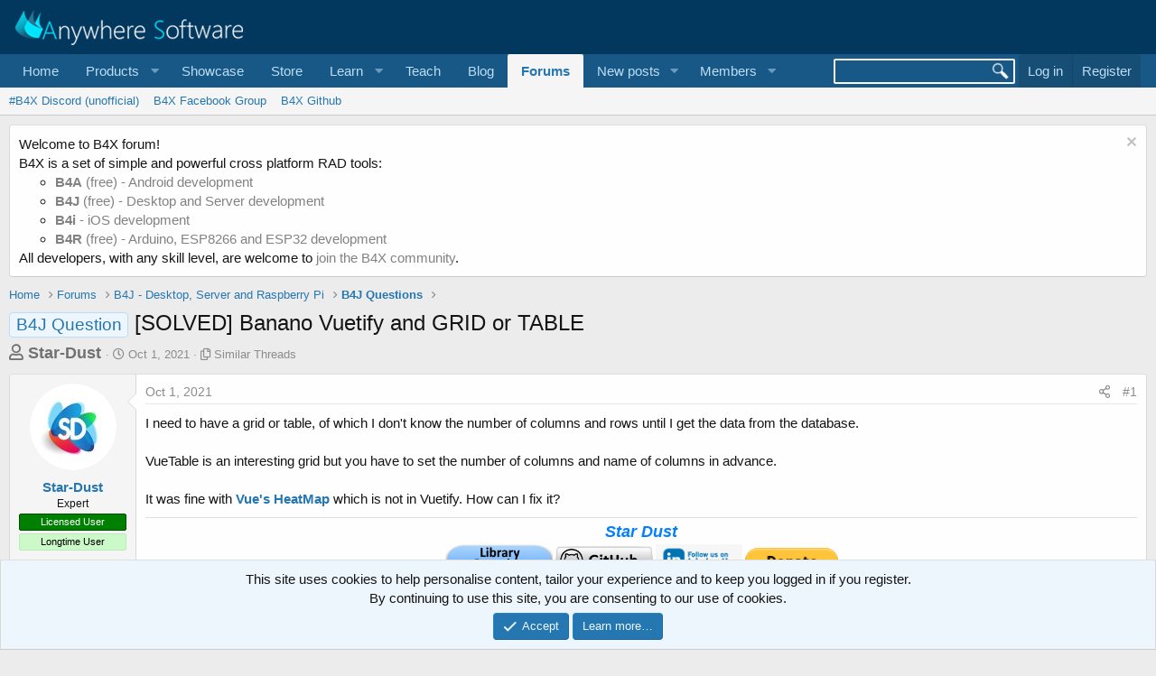

--- FILE ---
content_type: text/html; charset=utf-8
request_url: https://www.b4x.com/android/forum/threads/solved-banano-vuetify-and-grid-or-table.134738/page-2
body_size: 19333
content:
<!DOCTYPE html>
<html id="XF" lang="en-US" dir="LTR"
	data-app="public"
	data-template="thread_view_type_question"
	data-container-key="node-54"
	data-content-key="thread-134738"
	data-logged-in="false"
	data-cookie-prefix="xf_"
	data-csrf="1768602126,b93308951aedd1f1de1a91e3766adf51"
	class="has-no-js template-thread_view_type_question"
	>
<head>
	
		<link rel="amphtml" href="https://www.b4x.com/android/forum/threads/solved-banano-vuetify-and-grid-or-table.134738/page-2?amp=1">
	

	<meta charset="utf-8" />
	<meta http-equiv="X-UA-Compatible" content="IE=Edge" />
	<meta name="viewport" content="width=device-width, initial-scale=1, viewport-fit=cover">

	
	
	

	<title>[SOLVED] Banano Vuetify and GRID or TABLE | Page 2 | B4X Programming Forum</title>

	<link rel="manifest" href="/android/forum/webmanifest.php">
	
		<meta name="theme-color" content="rgb(3, 56, 94)" />
	

	<meta name="apple-mobile-web-app-title" content="B4X Programming Forum">
	

	
		
		<meta name="description" content="I need to have a grid or table, of which I don&#039;t know the number of columns and rows until I get the data from the database.

VueTable is an interesting..." />
		<meta property="og:description" content="I need to have a grid or table, of which I don&#039;t know the number of columns and rows until I get the data from the database.

VueTable is an interesting grid but you have to set the number of columns and name of columns in advance.

It was fine with Vue&#039;s HeatMap which is not in Vuetify. How can..." />
		<meta property="twitter:description" content="I need to have a grid or table, of which I don&#039;t know the number of columns and rows until I get the data from the database.

VueTable is an interesting grid but you have to set the number of..." />
	
	
		<meta property="og:url" content="https://www.b4x.com/android/forum/threads/solved-banano-vuetify-and-grid-or-table.134738/" />
	
		<link rel="canonical" href="https://www.b4x.com/android/forum/threads/solved-banano-vuetify-and-grid-or-table.134738/page-2" />
	
		<link rel="prev" href="/android/forum/threads/solved-banano-vuetify-and-grid-or-table.134738/" />
	

	
		
	
	
	<meta property="og:site_name" content="B4X Programming Forum" />


	
	
		
	
	
	<meta property="og:type" content="website" />


	
	
		
	
	
	
		<meta property="og:title" content="[SOLVED] Banano Vuetify and GRID or TABLE" />
		<meta property="twitter:title" content="[SOLVED] Banano Vuetify and GRID or TABLE" />
	


	
	
	
	

	
	

	


	<link rel="preload" href="/android/forum/styles/fonts/fa/fa-regular-400.woff2?_v=5.15.3" as="font" type="font/woff2" crossorigin="anonymous" />


	<link rel="preload" href="/android/forum/styles/fonts/fa/fa-solid-900.woff2?_v=5.15.3" as="font" type="font/woff2" crossorigin="anonymous" />


<link rel="preload" href="/android/forum/styles/fonts/fa/fa-brands-400.woff2?_v=5.15.3" as="font" type="font/woff2" crossorigin="anonymous" />

	<link rel="stylesheet" href="/android/forum/css.php?css=public%3Anormalize.css%2Cpublic%3Afa.css%2Cpublic%3Acore.less%2Cpublic%3Aapp.less&amp;s=1&amp;l=1&amp;d=1768197160&amp;k=6946be6250faa5a3e2f7b63faffa5ea00bd44080" />

	<link rel="stylesheet" href="/android/forum/css.php?css=public%3ACMTV_Code_Prism_plugins.less%2Cpublic%3ACMTV_Code_code_block.less%2Cpublic%3Aalnb_navigation.less%2Cpublic%3Abb_code.less%2Cpublic%3Amessage.less%2Cpublic%3Anotices.less%2Cpublic%3Ashare_controls.less%2Cpublic%3Astructured_list.less%2Cpublic%3Aextra.less&amp;s=1&amp;l=1&amp;d=1768197160&amp;k=4dee2899b5eb3cd5f0e0c00c27a7d89959ebe2f9" />

	
		<script src="/android/forum/js/xf/preamble.min.js?_v=ccbd5de7"></script>
	


	
		<link rel="icon" type="image/png" href="https://www.b4x.com/android/forum/favicon-32x32.png" sizes="32x32" />
	
	
	<!-- b4x -->
	<!--<script src="https://b4x-4c17.kxcdn.com/android/forum/js/jquery/jquery-1.11.0.min.js"></script>	-->

<script defer src="/js/jquery-ui.js"></script>
<link rel="stylesheet" href="/js/jquery-ui.css">
<link href="/opensearch.xml" rel="search" title="B4X Search Engine" type="application/opensearchdescription+xml">
<script defer src="/js/xf2_headers.js" type="text/javascript"></script>
</head>
<body data-template="thread_view_type_question">
<input type="hidden" id="name" value="forum"  />
	
<div class="p-pageWrapper" id="top">





<header class="p-header" id="header">
	<div class="p-header-inner">
		<div class="p-header-content">

			<div class="p-header-logo p-header-logo--image">
				<a href="/android/forum/">
					<img src="/images/Logo_on-dark.png" srcset="" alt="B4X Programming Forum"
						width="" height="" />
				</a>
			</div>

			
		</div>
	</div>
</header>





	<div class="p-navSticky p-navSticky--primary" data-xf-init="sticky-header">
		
	<nav class="p-nav">
		<div class="p-nav-inner">
			<button type="button" class="button--plain p-nav-menuTrigger button" data-xf-click="off-canvas" data-menu=".js-headerOffCanvasMenu" tabindex="0" aria-label="Menu"><span class="button-text">
				<i aria-hidden="true"></i>
			</span></button>

			<div class="p-nav-smallLogo">
				<a href="/android/forum/">
					<img src="/android/forum/favicon-32x32.png"
						alt="B4X Programming Forum"
					 />
				</a>
			</div>

			<div class="p-nav-scroller hScroller" data-xf-init="h-scroller" data-auto-scroll=".p-navEl.is-selected">
				<div class="hScroller-scroll">
					<ul class="p-nav-list js-offCanvasNavSource">
					
						<li>
							
	<div class="p-navEl " >
		

			
	
	<a href="https://www.b4x.com"
		class="p-navEl-link "
		
		data-xf-key="1"
		data-nav-id="home">Home</a>


			

		
		
	</div>

						</li>
					
						<li>
							
	<div class="p-navEl " data-has-children="true">
		<a data-xf-key="2"
			data-xf-click="menu"
			data-menu-pos-ref="< .p-navEl"
			class="p-navEl-linkHolder"
			role="button"
			tabindex="0"
			aria-expanded="false"
			aria-haspopup="true">
			
	
	<span 
		class="p-navEl-link p-navEl-link--menuTrigger "
		
		
		data-nav-id="Products">Products</span>

		</a>

		
		
			<div class="menu menu--structural" data-menu="menu" aria-hidden="true">
				<div class="menu-content">
					
						
	
	
	<a href="https://www.b4x.com/b4a.html"
		class="menu-linkRow u-indentDepth0 js-offCanvasCopy "
		
		
		data-nav-id="b4a">B4A</a>

	

					
						
	
	
	<a href="https://www.b4x.com/b4i.html"
		class="menu-linkRow u-indentDepth0 js-offCanvasCopy "
		
		
		data-nav-id="b4i">B4i</a>

	

					
						
	
	
	<a href="https://www.b4x.com/b4j.html"
		class="menu-linkRow u-indentDepth0 js-offCanvasCopy "
		
		
		data-nav-id="b4j">B4J</a>

	

					
						
	
	
	<a href="https://www.b4x.com/b4r.html"
		class="menu-linkRow u-indentDepth0 js-offCanvasCopy "
		
		
		data-nav-id="b4r">B4R</a>

	

					
				</div>
			</div>
		
	</div>

						</li>
					
						<li>
							
	<div class="p-navEl " >
		

			
	
	<a href="https://www.b4x.com/showcase.html"
		class="p-navEl-link "
		
		data-xf-key="3"
		data-nav-id="showcase">Showcase</a>


			

		
		
	</div>

						</li>
					
						<li>
							
	<div class="p-navEl " >
		

			
	
	<a href="https://www.b4x.com/store.html"
		class="p-navEl-link "
		
		data-xf-key="4"
		data-nav-id="store">Store</a>


			

		
		
	</div>

						</li>
					
						<li>
							
	<div class="p-navEl " data-has-children="true">
		<a data-xf-key="5"
			data-xf-click="menu"
			data-menu-pos-ref="< .p-navEl"
			class="p-navEl-linkHolder"
			role="button"
			tabindex="0"
			aria-expanded="false"
			aria-haspopup="true">
			
	
	<span 
		class="p-navEl-link p-navEl-link--menuTrigger "
		
		
		data-nav-id="learn">Learn</span>

		</a>

		
		
			<div class="menu menu--structural" data-menu="menu" aria-hidden="true">
				<div class="menu-content">
					
						
	
	
	<a href="https://www.b4x.com/learn.html"
		class="menu-linkRow u-indentDepth0 js-offCanvasCopy "
		
		
		data-nav-id="learn_general">General</a>

	

					
						
	
	
	<a href="https://www.b4x.com/android/documentation.html"
		class="menu-linkRow u-indentDepth0 js-offCanvasCopy "
		
		
		data-nav-id="guides">Guides</a>

	

					
						
	
	
	<a href="https://www.b4x.com/etp.html"
		class="menu-linkRow u-indentDepth0 js-offCanvasCopy "
		
		
		data-nav-id="videos">Video Tutorials</a>

	

					
						
	
	
	<a href="https://www.b4x.com/glossary/"
		class="menu-linkRow u-indentDepth0 js-offCanvasCopy "
		
		
		data-nav-id="glossary">Glossary</a>

	

					
				</div>
			</div>
		
	</div>

						</li>
					
						<li>
							
	<div class="p-navEl " >
		

			
	
	<a href="https://www.b4x.com/teach.html"
		class="p-navEl-link "
		
		data-xf-key="6"
		data-nav-id="teach">Teach</a>


			

		
		
	</div>

						</li>
					
						<li>
							
	<div class="p-navEl " >
		

			
	
	<a href="https://www.b4x.com/blog.html"
		class="p-navEl-link "
		
		data-xf-key="7"
		data-nav-id="Blog">Blog</a>


			

		
		
	</div>

						</li>
					
						<li>
							
	<div class="p-navEl is-selected" data-has-children="true">
		

			
	
	<a href="/android/forum/"
		class="p-navEl-link p-navEl-link--splitMenu "
		
		
		data-nav-id="forums">Forums</a>


			<a data-xf-key="8"
				data-xf-click="menu"
				data-menu-pos-ref="< .p-navEl"
				class="p-navEl-splitTrigger"
				role="button"
				tabindex="0"
				aria-label="Toggle expanded"
				aria-expanded="false"
				aria-haspopup="true"></a>

		
		
			<div class="menu menu--structural" data-menu="menu" aria-hidden="true">
				<div class="menu-content">
					
						
	
	
	<a href="https://discord.gg/Aja3fkGHJK"
		class="menu-linkRow u-indentDepth0 js-offCanvasCopy "
		
		
		data-nav-id="discord">#B4X Discord (unofficial)</a>

	

					
						
	
	
	<a href="https://www.facebook.com/groups/b4x.developers"
		class="menu-linkRow u-indentDepth0 js-offCanvasCopy "
		
		
		data-nav-id="facebook">B4X Facebook Group</a>

	

					
						
	
	
	<a href="https://github.com/AnywhereSoftware/B4X_Forum_Resources/tree/main"
		class="menu-linkRow u-indentDepth0 js-offCanvasCopy "
		
		
		data-nav-id="900">B4X Github</a>

	

					
				</div>
			</div>
		
	</div>

						</li>
					
						<li>
							
	<div class="p-navEl " data-has-children="true">
		

			
	
	<a href="/android/forum/whats-new/posts/"
		class="p-navEl-link p-navEl-link--splitMenu "
		
		
		data-nav-id="whatsNewPosts">New posts</a>


			<a data-xf-key="9"
				data-xf-click="menu"
				data-menu-pos-ref="< .p-navEl"
				class="p-navEl-splitTrigger"
				role="button"
				tabindex="0"
				aria-label="Toggle expanded"
				aria-expanded="false"
				aria-haspopup="true"></a>

		
		
			<div class="menu menu--structural" data-menu="menu" aria-hidden="true">
				<div class="menu-content">
					
						
	
	
	<a href="/android/forum/whats-new/"
		class="menu-linkRow u-indentDepth0 js-offCanvasCopy "
		
		
		data-nav-id="whatsNew">What's new</a>

	

					
						
	
	
	<a href="/android/forum/whats-new/profile-posts/"
		class="menu-linkRow u-indentDepth0 js-offCanvasCopy "
		 rel="nofollow"
		
		data-nav-id="whatsNewProfilePosts">New profile posts</a>

	

					
						
	
	
	<a href="/android/forum/whats-new/latest-activity"
		class="menu-linkRow u-indentDepth0 js-offCanvasCopy "
		 rel="nofollow"
		
		data-nav-id="latestActivity">Latest activity</a>

	

					
				</div>
			</div>
		
	</div>

						</li>
					
						<li>
							
	<div class="p-navEl " data-has-children="true">
		

			
	
	<a href="/android/forum/members/"
		class="p-navEl-link p-navEl-link--splitMenu "
		
		
		data-nav-id="members">Members</a>


			<a data-xf-key="10"
				data-xf-click="menu"
				data-menu-pos-ref="< .p-navEl"
				class="p-navEl-splitTrigger"
				role="button"
				tabindex="0"
				aria-label="Toggle expanded"
				aria-expanded="false"
				aria-haspopup="true"></a>

		
		
			<div class="menu menu--structural" data-menu="menu" aria-hidden="true">
				<div class="menu-content">
					
						
	
	
	<a href="/android/forum/online/"
		class="menu-linkRow u-indentDepth0 js-offCanvasCopy "
		
		
		data-nav-id="currentVisitors">Current visitors</a>

	

					
						
	
	
	<a href="/android/forum/whats-new/profile-posts/"
		class="menu-linkRow u-indentDepth0 js-offCanvasCopy "
		 rel="nofollow"
		
		data-nav-id="newProfilePosts">New profile posts</a>

	

					
						
	
	
	<a href="/android/forum/search/?type=profile_post"
		class="menu-linkRow u-indentDepth0 js-offCanvasCopy "
		
		
		data-nav-id="searchProfilePosts">Search profile posts</a>

	

					
				</div>
			</div>
		
	</div>

						</li>
					
					</ul>
				</div>
			</div>

			<div class="p-nav-opposite">
				<!-- b4x -->
		<form id="searchform" class="p-navgroup p-account b4xsearch" action="/android/forum/pages/results/">
			<input id="search" type="text" name="query" class="ui-autocomplete-input" autocomplete="off">
			<input type="hidden" name="time">
			<input type="hidden" name="author">
			<input type="hidden" name="bookmark_tag">
			<input type="hidden" name="prefix">
			<input type="hidden" name="product">
			<input type="hidden" name="page">
		</form>
	
				<div class="p-navgroup p-account p-navgroup--guest">
					
						<a href="/android/forum/login/" class="p-navgroup-link p-navgroup-link--textual p-navgroup-link--logIn"
							data-xf-click="overlay" data-follow-redirects="on">
							<span class="p-navgroup-linkText">Log in</span>
						</a>
						
							<a href="/android/forum/register/" class="p-navgroup-link p-navgroup-link--textual p-navgroup-link--register"
								data-xf-click="overlay" data-follow-redirects="on">
								<span class="p-navgroup-linkText">Register</span>
							</a>
						
					
				</div>

				<div class="p-navgroup p-discovery">
					<a href="/android/forum/whats-new/"
						

	class="p-navgroup-link p-navgroup-link--iconic p-navgroup-link--whatsnew"

						aria-label="What&#039;s new"
						title="What&#039;s new">
						<i aria-hidden="true"></i>
						<span class="p-navgroup-linkText">What's new</span>
					</a>
					<!--
					
						<a href="/android/forum/search/"
							class="p-navgroup-link p-navgroup-link--iconic p-navgroup-link--search"
							data-xf-click="menu"
							data-xf-key="/"
							aria-label="Search"
							aria-expanded="false"
							aria-haspopup="true"
							title="Search">
							<i aria-hidden="true"></i>
							<span class="p-navgroup-linkText">Search</span>
						</a>
						<div class="menu menu--structural menu--wide" data-menu="menu" aria-hidden="true">
							<form action="/android/forum/search/search" method="post"
								class="menu-content"
								data-xf-init="quick-search">

								<h3 class="menu-header">Search</h3>
								
								<div class="menu-row">
									
										<div class="inputGroup inputGroup--joined">
											<input type="text" class="input" name="keywords" placeholder="Search…" aria-label="Search" data-menu-autofocus="true" />
											
			<select name="constraints" class="js-quickSearch-constraint input" aria-label="Search within">
				<option value="">Everywhere</option>
<option value="{&quot;search_type&quot;:&quot;post&quot;}">Threads</option>
<option value="{&quot;search_type&quot;:&quot;post&quot;,&quot;c&quot;:{&quot;nodes&quot;:[54],&quot;child_nodes&quot;:1}}">This forum</option>
<option value="{&quot;search_type&quot;:&quot;post&quot;,&quot;c&quot;:{&quot;thread&quot;:134738}}">This thread</option>

			</select>
		
										</div>
									
								</div>

								
								<div class="menu-row">
									<label class="iconic"><input type="checkbox"  name="c[title_only]" value="1" /><i aria-hidden="true"></i><span class="iconic-label">Search titles only

												
													<span tabindex="0" role="button"
														data-xf-init="tooltip" data-trigger="hover focus click" title="Tags will also be searched">

														<i class="fa--xf far fa-question-circle u-muted u-smaller" aria-hidden="true"></i>
													</span></span></label>

								</div>
								
								<div class="menu-row">
									<div class="inputGroup">
										<span class="inputGroup-text" id="ctrl_search_menu_by_member">By:</span>
										<input type="text" class="input" name="c[users]" data-xf-init="auto-complete" placeholder="Member" aria-labelledby="ctrl_search_menu_by_member" />
									</div>
								</div>
								<div class="menu-footer">
									<span class="menu-footer-controls">
										<button type="submit" class="button--primary button button--icon button--icon--search"><span class="button-text">Search</span></button>
										<a href="/android/forum/search/" class="button"><span class="button-text">Advanced search…</span></a>
									</span>
								</div>

								<input type="hidden" name="_xfToken" value="1768602126,b93308951aedd1f1de1a91e3766adf51" />
							</form>
						</div>
					
					-->
				</div>
			</div>
		</div>
	</nav>

	</div>
	
	
		<div class="p-sectionLinks">
			<div class="p-sectionLinks-inner hScroller" data-xf-init="h-scroller">
				<div class="hScroller-scroll">
					<ul class="p-sectionLinks-list">
					
						<li>
							
	<div class="p-navEl " >
		

			
	
	<a href="https://discord.gg/Aja3fkGHJK"
		class="p-navEl-link "
		
		data-xf-key="alt+1"
		data-nav-id="discord">#B4X Discord (unofficial)</a>


			

		
		
	</div>

						</li>
					
						<li>
							
	<div class="p-navEl " >
		

			
	
	<a href="https://www.facebook.com/groups/b4x.developers"
		class="p-navEl-link "
		
		data-xf-key="alt+2"
		data-nav-id="facebook">B4X Facebook Group</a>


			

		
		
	</div>

						</li>
					
						<li>
							
	<div class="p-navEl " >
		

			
	
	<a href="https://github.com/AnywhereSoftware/B4X_Forum_Resources/tree/main"
		class="p-navEl-link "
		
		data-xf-key="alt+3"
		data-nav-id="900">B4X Github</a>


			

		
		
	</div>

						</li>
					
					</ul>
				</div>
			</div>
		</div>
	



<div class="offCanvasMenu offCanvasMenu--nav js-headerOffCanvasMenu" data-menu="menu" aria-hidden="true" data-ocm-builder="navigation">
	<div class="offCanvasMenu-backdrop" data-menu-close="true"></div>
	<div class="offCanvasMenu-content">
		<div class="offCanvasMenu-header">
			Menu
			<a class="offCanvasMenu-closer" data-menu-close="true" role="button" tabindex="0" aria-label="Close"></a>
		</div>
		
			<div class="p-offCanvasRegisterLink">
				<div class="offCanvasMenu-linkHolder">
					<a href="/android/forum/login/" class="offCanvasMenu-link" data-xf-click="overlay" data-menu-close="true">
						Log in
					</a>
				</div>
				<hr class="offCanvasMenu-separator" />
				
					<div class="offCanvasMenu-linkHolder">
						<a href="/android/forum/register/" class="offCanvasMenu-link" data-xf-click="overlay" data-menu-close="true">
							Register
						</a>
					</div>
					<hr class="offCanvasMenu-separator" />
				
			</div>
		
		<div class="js-offCanvasNavTarget"></div>
		<div class="offCanvasMenu-installBanner js-installPromptContainer" style="display: none;" data-xf-init="install-prompt">
			<div class="offCanvasMenu-installBanner-header">Install the app</div>
			<button type="button" class="js-installPromptButton button"><span class="button-text">Install</span></button>
		</div>
	</div>
</div>

<div class="p-body">
	<div class="p-body-inner">
		<!--XF:EXTRA_OUTPUT-->


		
			
	
		
		
		

		<ul class="notices notices--block  js-notices"
			data-xf-init="notices"
			data-type="block"
			data-scroll-interval="6">

			
				
	<li class="notice js-notice notice--light"
		data-notice-id="18"
		data-delay-duration="0"
		data-display-duration="0"
		data-auto-dismiss=""
		data-visibility="">

		
		<div class="notice-content">
			
				<a href="/android/forum/account/dismiss-notice?notice_id=18" class="notice-dismiss js-noticeDismiss" data-xf-init="tooltip" title="Dismiss notice"></a>
			
			Welcome to B4X forum!<br/>
B4X is a set of simple and powerful cross platform RAD tools: <br/>
<ul>
	<li><a href="https://www.b4x.com/b4a.html"><b>B4A</b> (free) - Android development</a></li>
	<li><a href="https://www.b4x.com/b4j.html"><b>B4J</b> (free) - Desktop and Server development</a></li>
	<li><a href="https://www.b4x.com/b4i.html"><b>B4i</b> - iOS development</a></li>
	 <li><a href="https://www.b4x.com/b4r.html"><b>B4R</b> (free) - Arduino, ESP8266 and ESP32 development</a></li>
</ul>
All developers, with any skill level, are welcome to <a href="https://www.b4x.com/android/forum/register/">join the B4X community</a>.
		</div>
	</li>

			
		</ul>
	

		

		

		
		
	
		<ul class="p-breadcrumbs "
			itemscope itemtype="https://schema.org/BreadcrumbList">
		
			

			
			
				
				
	<li itemprop="itemListElement" itemscope itemtype="https://schema.org/ListItem">
		<a href="https://www.b4x.com" itemprop="item">
			<span itemprop="name">Home</span>
		</a>
		<meta itemprop="position" content="1" />
	</li>

			

			
				
				
	<li itemprop="itemListElement" itemscope itemtype="https://schema.org/ListItem">
		<a href="/android/forum/" itemprop="item">
			<span itemprop="name">Forums</span>
		</a>
		<meta itemprop="position" content="2" />
	</li>

			
			
				
				
	<li itemprop="itemListElement" itemscope itemtype="https://schema.org/ListItem">
		<a href="/android/forum/#b4j-desktop-server-and-raspberry-pi.53" itemprop="item">
			<span itemprop="name">B4J - Desktop, Server and Raspberry Pi</span>
		</a>
		<meta itemprop="position" content="3" />
	</li>

			
				
				
	<li itemprop="itemListElement" itemscope itemtype="https://schema.org/ListItem">
		<a href="/android/forum/forums/b4j-questions.54/" itemprop="item">
			<span itemprop="name">B4J Questions</span>
		</a>
		<meta itemprop="position" content="4" />
	</li>

			

		
		</ul>
	

		

		
	<noscript><div class="blockMessage blockMessage--important blockMessage--iconic u-noJsOnly">JavaScript is disabled. For a better experience, please enable JavaScript in your browser before proceeding.</div></noscript>

		
	<div class="blockMessage blockMessage--important blockMessage--iconic js-browserWarning" style="display: none">You are using an out of date browser. It  may not display this or other websites correctly.<br />You should upgrade or use an <a href="https://www.google.com/chrome/" target="_blank" rel="noopener">alternative browser</a>.</div>


		
			<div class="p-body-header">
			
				
					<div class="p-title ">
					
						
							<h1 class="p-title-value"><span class="label label--primary" dir="auto">B4J Question</span><span class="label-append">&nbsp;</span>[SOLVED] Banano Vuetify and GRID or TABLE</h1>
						
						
					
					</div>
				

				
					<div class="p-description">
	<ul class="listInline listInline--bullet">
		<li>
			<b style="font-size:18px; color:#717171;">
			<i class="fa--xf far fa-user" aria-hidden="true" title="Thread starter"></i>
			<span class="u-srOnly">Thread starter</span>

			<a href="/android/forum/members/star-dust.101440/" class="username  u-concealed" dir="auto" itemprop="name" data-user-id="101440" data-xf-init="member-tooltip">Star-Dust</a>
			</b>
		</li>
		<li>
			<i class="fa--xf far fa-clock" aria-hidden="true" title="Start date"></i>
			<span class="u-srOnly">Start date</span>

			<a href="/android/forum/threads/solved-banano-vuetify-and-grid-or-table.134738/" class="u-concealed"><time  class="u-dt" dir="auto" datetime="2021-10-01T21:00:45+0100" data-time="1633118445" data-date-string="Oct 1, 2021" data-time-string="9:00 PM" title="Oct 1, 2021 at 9:00 PM">Oct 1, 2021</time></a>
		</li>
		
		<li>
			<i class="fa--xf far fa-copy" aria-hidden="true" title="Similar Threads"></i>
			<span class="u-srOnly">Similar Threads</span>

			<a href="#footer" class="u-concealed">Similar Threads</a>
		</li>
		
	</ul>
</div>
				
			
			</div>
		

		<div class="p-body-main  ">
			
			<div class="p-body-contentCol"></div>
			

			

			<div class="p-body-content">
				
				<div class="p-body-pageContent">











	
	
	
		
	
	
	


	
	
	
		
	
	
	


	
	
		
	
	
	


	
	










	



	

	
		
	















	

	
	<div class="block block--messages block--close"
		data-xf-init="lightbox select-to-quote"
		data-message-selector=".js-post"
		data-lb-id="thread-134738">
		
			
	


			<div class="block-outer"></div>

			
	<div class="block-outer js-threadStatusField"></div>

		

		<div class="block-container">
			<div class="block-body">
				
					

	

	

	
	<article class="message message--post js-post js-inlineModContainer  "
		data-author="Star-Dust"
		data-content="post-852543"
		id="js-post-852543">

		<span class="u-anchorTarget" id="post-852543"></span>

		
			<div class="message-inner">
				
					<div class="message-cell message-cell--user">
						

	<section itemscope itemtype="https://schema.org/Person" class="message-user">
		<div class="message-avatar ">
			<div class="message-avatar-wrapper">
				<a href="/android/forum/members/star-dust.101440/" class="avatar avatar--m" data-user-id="101440" data-xf-init="member-tooltip">
			<img src="/android/forum/data/avatars/m/101/101440.jpg?1766654920" srcset="/android/forum/data/avatars/l/101/101440.jpg?1766654920 2x" alt="Star-Dust" class="avatar-u101440-m" width="96" height="96" loading="lazy" itemprop="image" /> 
		</a>
				
			</div>
		</div>
		<div class="message-userDetails">
			<h4 class="message-name"><a href="/android/forum/members/star-dust.101440/" class="username " dir="auto" itemprop="name" data-user-id="101440" data-xf-init="member-tooltip">Star-Dust</a></h4>
			<h5 class="userTitle message-userTitle" dir="auto" itemprop="jobTitle">Expert</h5>
			<div class="userBanner userBanner userBanner--green message-userBanner" itemprop="jobTitle"><span class="userBanner-before"></span><strong>Licensed User</strong><span class="userBanner-after"></span></div>
<div class="userBanner userBanner userBanner--lightGreen message-userBanner" itemprop="jobTitle"><span class="userBanner-before"></span><strong>Longtime User</strong><span class="userBanner-after"></span></div>
		</div>
		
			
			
		
		<span class="message-userArrow"></span>
	</section>

					</div>
				

				
					<div class="message-cell message-cell--main">
					
						<div class="message-main js-quickEditTarget">

							
								

	<header class="message-attribution message-attribution--split">
		<ul class="message-attribution-main listInline ">
			
			
			<li class="u-concealed">
				<a href="/android/forum/threads/solved-banano-vuetify-and-grid-or-table.134738/post-852543" rel="nofollow">
					<time  class="u-dt" dir="auto" datetime="2021-10-01T21:00:45+0100" data-time="1633118445" data-date-string="Oct 1, 2021" data-time-string="9:00 PM" title="Oct 1, 2021 at 9:00 PM" itemprop="datePublished">Oct 1, 2021</time>
				</a>
			</li>
			
		</ul>

		<ul class="message-attribution-opposite message-attribution-opposite--list ">
			
			<li>
				<a href="/android/forum/threads/solved-banano-vuetify-and-grid-or-table.134738/post-852543"
					class="message-attribution-gadget"
					data-xf-init="share-tooltip"
					data-href="/android/forum/posts/852543/share"
					aria-label="Share"
					rel="nofollow">
					<i class="fa--xf far fa-share-alt" aria-hidden="true"></i>
				</a>
			</li>
			
			
				<li>
					<a href="/android/forum/threads/solved-banano-vuetify-and-grid-or-table.134738/post-852543" rel="nofollow">
						#1
					</a>
				</li>
			
		</ul>
	</header>

							

							<div class="message-content js-messageContent">
							

								
									
	
	
	

								

								
									

	<div class="message-userContent lbContainer js-lbContainer "
		data-lb-id="post-852543"
		data-lb-caption-desc="Star-Dust &middot; Oct 1, 2021 at 9:00 PM">

		
			

	

		

		<article class="message-body js-selectToQuote">
			
				
			
			
				<div class="bbWrapper">I need to have a grid or table, of which I don't know the number of columns and rows until I get the data from the database.<br />
<br />
VueTable is an interesting grid but you have to set the number of columns and name of columns in advance.<br />
<br />
It was fine with <a href="https://www.b4x.com/android/forum/threads/bananovuematerial-the-first-complete-opensource-vuejs-ux-based-framework-for-banano.113789/page-4#post-719183" class="link link--internal"><b>Vue's HeatMap</b></a> which is not in Vuetify. How can I fix it?</div>
			
			<div class="js-selectToQuoteEnd">&nbsp;</div>
			
				
			
		</article>

		
			

	

		

		
	</div>

								

								
									
	

								

								
									
	
		
			<aside class="message-signature">
			
				<div class="bbWrapper"><div style="text-align: center"><i><b><span style="color: rgb(0, 128, 255)"><span style="font-size: 18px">Star Dust</span></span></b></i><br />
<b><span style="font-size: 12px"><span style="color: #0059b3"><a href="https://www.b4x.com/android/forum/threads/panoramica-star-dust.86164/" class="link link--internal">
	<img src="/android/forum/proxy.php?image=http%3A%2F%2Fdust.altervista.org%2Fb4x.gif&amp;hash=befe9d12111987d08dbdfedc5b0934e0" data-url="http://dust.altervista.org/b4x.gif" class="bbImage " loading="lazy"
		 style="width: 119px" width="" height="" />

</a>  </span></span></b><a href="https://github.com/B4X-StarDust?tab=repositories" target="_blank" class="link link--external" rel="nofollow ugc noopener">
	<img src="/android/forum/proxy.php?image=http%3A%2F%2Fdust.altervista.org%2Fgithub.gif&amp;hash=22f2cf4d683d351c42068121d28fe0df" data-url="http://dust.altervista.org/github.gif" class="bbImage " loading="lazy"
		 style="width: 108px" width="" height="" />

</a>  <a href="https://linkedin.com/comm/mynetwork/discovery-see-all?usecase=PEOPLE_FOLLOWS&amp;followMember=filiberto-salvatore-montoro-aba424294" target="_blank" class="link link--external" rel="nofollow ugc noopener">
	<img src="/android/forum/proxy.php?image=https%3A%2F%2Fwww.nicepng.com%2Fpng%2Fdetail%2F266-2660182_17-jan-follow-us-on-linkedin-icon.png&amp;hash=a392a2dd29debcbe5d76883eaa7c52bf" data-url="https://www.nicepng.com/png/detail/266-2660182_17-jan-follow-us-on-linkedin-icon.png" class="bbImage " loading="lazy"
		 style="width: 96px" width="" height="" />

</a> <a href="https://www.paypal.me/Bicdixi" target="_blank" class="link link--external" rel="nofollow ugc noopener">
	<img src="/android/forum/proxy.php?image=http%3A%2F%2Fdust.altervista.org%2Fdonate.gif&amp;hash=a39e896a5ba2ec887db61d0fb5939224" data-url="http://dust.altervista.org/donate.gif" class="bbImage " loading="lazy"
		 style="width: 103px" width="" height="" />

</a>  <br />
<br />
<b><span style="font-size: 12px">If you believe that a professional costs you too much, it is because you do not know how much an incompetent will cost you</span></b>&#8203;</div></div>
			
			</aside>
		
	

								

							
							</div>

							
								
	<footer class="message-footer">
		

		<div class="reactionsBar js-reactionsList ">
			
		</div>

		<div class="js-historyTarget message-historyTarget toggleTarget" data-href="trigger-href"></div>
	</footer>

							
						</div>

					
					</div>
				
			</div>
		
	</article>

						
					
	

				
			</div>
		</div>

		
	</div>



	
		<div class="block" id="js-solutionHighlightBlock">
			<div class="block-container">
				<div class="block-body">
					
	<article class="message message--simple">
		<div class="message-inner js-solutionHeader">
			<div class="message-cell message-cell--solutionHeader">
				Solution
			</div>
		</div>
		<div class="message-inner">
			<div class="message-cell message-cell--user">
				
	<header itemscope itemtype="https://schema.org/Person" class="message-user">
		<meta itemprop="name" content="Mashiane">
		<div class="message-avatar">
			<div class="message-avatar-wrapper">
				<a href="/android/forum/members/mashiane.44364/" class="avatar avatar--s" data-user-id="44364" data-xf-init="member-tooltip">
			<img src="/android/forum/data/avatars/s/44/44364.jpg?1628008684" srcset="/android/forum/data/avatars/m/44/44364.jpg?1628008684 2x" alt="Mashiane" class="avatar-u44364-s" width="48" height="48" loading="lazy" itemprop="image" /> 
		</a>
			</div>
		</div>
		<span class="message-userArrow"></span>
	</header>

			</div>
			<div class="message-cell message-cell--main">
				<header class="message-attribution message-attribution--plain">
					<ul class="listInline listInline--bullet">
						<li class="message-attribution-user">
							<a href="/android/forum/members/mashiane.44364/" class="avatar avatar--xxs" data-user-id="44364" data-xf-init="member-tooltip">
			<img src="/android/forum/data/avatars/s/44/44364.jpg?1628008684"  alt="Mashiane" class="avatar-u44364-s" width="48" height="48" loading="lazy" /> 
		</a>
							<h4 class="attribution"><a href="/android/forum/members/mashiane.44364/" class="username " dir="auto" itemprop="name" data-user-id="44364" data-xf-init="member-tooltip">Mashiane</a></h4>
						</li>
						<li>
							<a href="/android/forum/threads/solved-banano-vuetify-and-grid-or-table.134738/post-852556"
								class="u-concealed"
								data-xf-click="attribution"
								data-content-selector="#post-852556"
								rel="nofollow"><time  class="u-dt" dir="auto" datetime="2021-10-01T23:43:19+0100" data-time="1633128199" data-date-string="Oct 1, 2021" data-time-string="11:43 PM" title="Oct 1, 2021 at 11:43 PM">Oct 1, 2021</time></a>
						</li>
					</ul>
				</header>

				<article class="message-body">
					<div class="message-expandWrapper js-expandWatch">
						<div class="message-expandContent message-expandContent--small js-expandContent">
							<div class="bbWrapper"><blockquote class="bbCodeBlock bbCodeBlock--expandable bbCodeBlock--quote js-expandWatch">
	
		<div class="bbCodeBlock-title">
			
				<a href="/android/forum/goto/post?id=852543"
					class="bbCodeBlock-sourceJump"
					rel="nofollow"
					data-xf-click="attribution"
					data-content-selector="#post-852543">Star-Dust said:</a>
			
		</div>
	
	<div class="bbCodeBlock-content">
		
		<div class="bbCodeBlock-expandContent js-expandContent ">
			you have to set the number of columns and name of columns in advance.
		</div>
		<div class="bbCodeBlock-expandLink js-expandLink"><a role="button" tabindex="0">Click to expand...</a></div>
	</div>
</blockquote>True, but its <b>NOT</b> the only mode that you can, you can define your tables at run-time, without knowing what they will contain, fortunately it has been done before.<br />
<br />
Before the table creation via the abstract designer existed, the example below was how everything was done in BVAD3, pure code. Now the abstract designer approach just &quot;abstracts&quot; this code for you. You can see that when you open the VueTable.BuildSchema method on the source code.<br />
<br />
How I do it, I get the schema of the table I want to get data for, i create the vue table headers, I read the data and add it to the data-table, but you just have to code that.<br />
<br />
Here is an old example of how you can...</div>
						</div>
						<div class="message-expandLink"></div>
					</div>
				</article>

				<footer class="message-footer">
					<div class="message-actionBar actionBar">
						<div class="actionBar-set actionBar-set--internal">
							<a href="/android/forum/threads/solved-banano-vuetify-and-grid-or-table.134738/post-852556"
								class="actionBar-action actionBar-action--view"
								data-xf-click="attribution"
								data-content-selector="#post-852556"
								rel="nofollow">View full post</a>
						</div>
					</div>
				</footer>
			</div>
		</div>
	</article>

				</div>
			</div>
		</div>
	



<div class="block block--messages" data-xf-init="" data-type="post" data-href="/android/forum/inline-mod/" data-search-target="*">

	<span class="u-anchorTarget" id="posts"></span>

	

	<div class="block-outer"><div class="block-outer-main"><nav class="pageNavWrapper pageNavWrapper--mixed ">



<div class="pageNav  ">
	
		<a href="/android/forum/threads/solved-banano-vuetify-and-grid-or-table.134738/" class="pageNav-jump pageNav-jump--prev">Prev</a>
	

	<ul class="pageNav-main">
		

	
		<li class="pageNav-page "><a href="/android/forum/threads/solved-banano-vuetify-and-grid-or-table.134738/">1</a></li>
	


		

		

		

		

	
		<li class="pageNav-page pageNav-page--current "><a href="/android/forum/threads/solved-banano-vuetify-and-grid-or-table.134738/page-2#posts">2</a></li>
	

	</ul>

	
</div>

<div class="pageNavSimple">
	
		<a href="/android/forum/threads/solved-banano-vuetify-and-grid-or-table.134738/"
			class="pageNavSimple-el pageNavSimple-el--first"
			data-xf-init="tooltip" title="First">
			<i aria-hidden="true"></i> <span class="u-srOnly">First</span>
		</a>
		<a href="/android/forum/threads/solved-banano-vuetify-and-grid-or-table.134738/" class="pageNavSimple-el pageNavSimple-el--prev">
			<i aria-hidden="true"></i> Prev
		</a>
	

	<a class="pageNavSimple-el pageNavSimple-el--current"
		data-xf-init="tooltip" title="Go to page"
		data-xf-click="menu" role="button" tabindex="0" aria-expanded="false" aria-haspopup="true">
		2 of 2
	</a>
	

	<div class="menu menu--pageJump" data-menu="menu" aria-hidden="true">
		<div class="menu-content">
			<h4 class="menu-header">Go to page</h4>
			<div class="menu-row" data-xf-init="page-jump" data-page-url="/android/forum/threads/solved-banano-vuetify-and-grid-or-table.134738/page-%page%">
				<div class="inputGroup inputGroup--numbers">
					<div class="inputGroup inputGroup--numbers inputNumber" data-xf-init="number-box"><input type="number" pattern="\d*" class="input input--number js-numberBoxTextInput input input--numberNarrow js-pageJumpPage" value="2"  min="1" max="2" step="1" required="required" data-menu-autofocus="true" /></div>
					<span class="inputGroup-text"><button type="button" class="js-pageJumpGo button"><span class="button-text">Go</span></button></span>
				</div>
			</div>
		</div>
	</div>


	
</div>

</nav>



</div>

			

			
				<div class="block-outer-opposite">
					
	
		
			
				<div class="tabs tabs--standalone tabs--standalone--small tabs--standalone--inline">
				
					
						
							<a href="/android/forum/threads/solved-banano-vuetify-and-grid-or-table.134738/"
								class="tabs-tab is-active"
								rel="nofollow">
								Sort by date
							</a>
						
							<a href="/android/forum/threads/solved-banano-vuetify-and-grid-or-table.134738/?order=vote_score"
								class="tabs-tab "
								rel="nofollow">
								Sort by votes
							</a>
						
					
					
				
				</div>
			
		
	

				</div></div>

								
	
							

	

	<div class="block-container lbContainer"
		data-xf-init="lightbox select-to-quote"
		data-message-selector=".js-post"
		data-lb-id="thread-134738"
		data-lb-universal="0">

		<div class="block-body js-replyNewMessageContainer">
			
				

					

					
						

	

	

	
	<article class="message message--post  js-post js-inlineModContainer  "
		data-author="Star-Dust"
		data-content="post-852798"
		id="js-post-852798">

		<span class="u-anchorTarget" id="post-852798"></span>

		
			<div class="message-inner">
				
					<div class="message-cell message-cell--user">
						

	<section itemscope itemtype="https://schema.org/Person" class="message-user">
		<div class="message-avatar ">
			<div class="message-avatar-wrapper">
				<a href="/android/forum/members/star-dust.101440/" class="avatar avatar--m" data-user-id="101440" data-xf-init="member-tooltip">
			<img src="/android/forum/data/avatars/m/101/101440.jpg?1766654920" srcset="/android/forum/data/avatars/l/101/101440.jpg?1766654920 2x" alt="Star-Dust" class="avatar-u101440-m" width="96" height="96" loading="lazy" itemprop="image" /> 
		</a>
				
			</div>
		</div>
		<div class="message-userDetails">
			<h4 class="message-name"><a href="/android/forum/members/star-dust.101440/" class="username " dir="auto" itemprop="name" data-user-id="101440" data-xf-init="member-tooltip">Star-Dust</a></h4>
			<h5 class="userTitle message-userTitle" dir="auto" itemprop="jobTitle">Expert</h5>
			<div class="userBanner userBanner userBanner--green message-userBanner" itemprop="jobTitle"><span class="userBanner-before"></span><strong>Licensed User</strong><span class="userBanner-after"></span></div>
<div class="userBanner userBanner userBanner--lightGreen message-userBanner" itemprop="jobTitle"><span class="userBanner-before"></span><strong>Longtime User</strong><span class="userBanner-after"></span></div>
		</div>
		
			
			
		
		<span class="message-userArrow"></span>
	</section>

					</div>
				

				
		
					<div class="message-cell message-cell--main">
					
						<div class="message-main js-quickEditTarget">

							
								

	<header class="message-attribution message-attribution--split">
		<ul class="message-attribution-main listInline ">
			
			
			<li class="u-concealed">
				<a href="/android/forum/threads/solved-banano-vuetify-and-grid-or-table.134738/post-852798" rel="nofollow">
					<time  class="u-dt" dir="auto" datetime="2021-10-03T15:43:28+0100" data-time="1633272208" data-date-string="Oct 3, 2021" data-time-string="3:43 PM" title="Oct 3, 2021 at 3:43 PM" itemprop="datePublished">Oct 3, 2021</time>
				</a>
			</li>
			
		</ul>

		<ul class="message-attribution-opposite message-attribution-opposite--list ">
			
			<li>
				<a href="/android/forum/threads/solved-banano-vuetify-and-grid-or-table.134738/post-852798"
					class="message-attribution-gadget"
					data-xf-init="share-tooltip"
					data-href="/android/forum/posts/852798/share"
					aria-label="Share"
					rel="nofollow">
					<i class="fa--xf far fa-share-alt" aria-hidden="true"></i>
				</a>
			</li>
			
			
				<li>
					<a href="/android/forum/threads/solved-banano-vuetify-and-grid-or-table.134738/post-852798" rel="nofollow">
						#21
					</a>
				</li>
			
		</ul>
	</header>

							

							<div class="message-content js-messageContent">
							

								
									
	
	
	

								

								
									

	<div class="message-userContent lbContainer js-lbContainer "
		data-lb-id="post-852798"
		data-lb-caption-desc="Star-Dust &middot; Oct 3, 2021 at 3:43 PM">

		

		<article class="message-body js-selectToQuote">
			
				
			
			
				<div class="bbWrapper"><blockquote class="bbCodeBlock bbCodeBlock--expandable bbCodeBlock--quote js-expandWatch">
	
		<div class="bbCodeBlock-title">
			
				<a href="/android/forum/goto/post?id=852784"
					class="bbCodeBlock-sourceJump"
					rel="nofollow"
					data-xf-click="attribution"
					data-content-selector="#post-852784">Mashiane said:</a>
			
		</div>
	
	<div class="bbCodeBlock-content">
		
		<div class="bbCodeBlock-expandContent js-expandContent ">
			Thanks for the code, I have quickly reviewed it and whilst understanding that you are still new to this. I would greatly recommend that you follow the approach that was provided in micros question, on this thread:<br />
<br />

	

	<div class="bbCodeBlock bbCodeBlock--unfurl    js-unfurl fauxBlockLink"
		data-unfurl="true" data-result-id="25506" data-url="https://www.b4x.com/android/forum/threads/bananovuematerial-how-to-create-dynamic-data-table-from-database-schema-data-solved.121559/post-760243" data-host="www.b4x.com" data-pending="false">
		<div class="contentRow">
			
			<div class="contentRow-main">
				<h3 class="contentRow-header js-unfurl-title">
					<a href="https://www.b4x.com/android/forum/threads/bananovuematerial-how-to-create-dynamic-data-table-from-database-schema-data-solved.121559/post-760243"
						class="link link--internal fauxBlockLink-blockLink"
						target=""
						rel=""
						data-proxy-href="">
						[BANanoVueMaterial] How to create dynamic data-table from database schema &amp; data [SOLVED]
					</a>
				</h3>

				<div class="contentRow-snippet js-unfurl-desc">Hi the next step .....but always with the same problem of updating the component (VMDataTable) dt1 = VMDataTable in a module gestDatiArc is show and only the indication of the number of  records in the pagination is updated but it does not show the name of the columns and records I read as you...</div>

				<div class="contentRow-minor contentRow-minor--hideLinks">
					<span class="js-unfurl-favicon">
						
							<img src="https://www.b4x.com/android/forum/favicon-32x32.png" alt="www.b4x.com" class="bbCodeBlockUnfurl-icon"
								data-onerror="hide-parent"/>
						
					</span>
					www.b4x.com
				</div>
			</div>
		</div>
	</div>
<br />
Anyway, with version 6.05, this is how I recommend this be done.<br />
<br />
Things to note: The BindState/BindStateOnpp methods are recommended above .BindVueElement as these are more powerful and have extra functionality.<br />
<br />

	
	
	





	



	










<div class="bbCodeBlock bbCodeBlock--screenLimited bbCodeBlock--code language-b4x "
	 data-xf-init="CMTV-code-block">
	
	<div class="bbCodeBlock-header">
		<div class="bbCodeBlock-title">
			<span title="">
				B4X:
			</span>
		</div>
		
		<div class="bbCodeBlock-actions">
			<i class="fa--xf far fa-expand-alt action action--expand action--hidden" aria-hidden="true" title="Expand" data-xf-init="tooltip" data-xf-click="CMTV-code-block-expand"></i>
			
			<i class="fa--xf far fa-compress-alt action action--collapse action--hidden" aria-hidden="true" title="Collapse" data-xf-init="tooltip" data-xf-click="CMTV-code-block-collapse"></i>
			
			<i class="fa--xf far fa-paste action action--copy" aria-hidden="true" title="Copy" data-xf-init="tooltip"></i>
		</div>
	</div>
	
	<div class="bbCodeBlock-content" dir="ltr">
		<pre class="bbCodeCode line-numbers" dir="ltr" data-line="" data-xf-init="CMTV-code-block-extend" data-lang="b4x"><code>Sub Initialize
    'establish a reference to the app
    vuetify = pgIndex.vuetify
    'initialize the component
    home.Initialize(Me, name)
    home.vuetify = vuetify
    'make this the start page
    home.Path = &quot;/&quot;
    path = home.path
    '
    'build the page html here
    banano.LoadLayout(home.Here, &quot;home&quot;)
    VContainer1.BindState(home)
 
    ' btn
   btnNew.BindState(home)
 
    ' Color conditional
    VueTable1.SetRowColorOnCondition(&quot;rowcolor&quot;)
    VueTable.BindState(home)
 
    home.SetMounted(Me, &quot;onmounted&quot;, Null)
 
    'add this route component to the app
    vuetify.AddRoute(home)
End Sub</code></pre>
	</div>
	
	<div class="bbCodeBlock-grip resizer--hidden" data-xf-init="CMTV-code-block-resizer">
		<i class="fa--xf far fa-grip-horizontal" aria-hidden="true"></i>
	</div>
</div>
		</div>
		<div class="bbCodeBlock-expandLink js-expandLink"><a role="button" tabindex="0">Click to expand...</a></div>
	</div>
</blockquote>



<blockquote class="bbCodeBlock bbCodeBlock--expandable bbCodeBlock--quote js-expandWatch">
	
		<div class="bbCodeBlock-title">
			
				<a href="/android/forum/goto/post?id=852789"
					class="bbCodeBlock-sourceJump"
					rel="nofollow"
					data-xf-click="attribution"
					data-content-selector="#post-852789">Mashiane said:</a>
			
		</div>
	
	<div class="bbCodeBlock-content">
		
		<div class="bbCodeBlock-expandContent js-expandContent ">
			I will mark the lines with * and comment something in brackets on this one, those added with suffix with (added)<br />
<br />

	
	
	





	



	










<div class="bbCodeBlock bbCodeBlock--screenLimited bbCodeBlock--code language-b4x "
	 data-xf-init="CMTV-code-block">
	
	<div class="bbCodeBlock-header">
		<div class="bbCodeBlock-title">
			<span title="">
				B4X:
			</span>
		</div>
		
		<div class="bbCodeBlock-actions">
			<i class="fa--xf far fa-expand-alt action action--expand action--hidden" aria-hidden="true" title="Expand" data-xf-init="tooltip" data-xf-click="CMTV-code-block-expand"></i>
			
			<i class="fa--xf far fa-compress-alt action action--collapse action--hidden" aria-hidden="true" title="Collapse" data-xf-init="tooltip" data-xf-click="CMTV-code-block-collapse"></i>
			
			<i class="fa--xf far fa-paste action action--copy" aria-hidden="true" title="Copy" data-xf-init="tooltip"></i>
		</div>
	</div>
	
	<div class="bbCodeBlock-content" dir="ltr">
		<pre class="bbCodeCode line-numbers" dir="ltr" data-line="" data-xf-init="CMTV-code-block-extend" data-lang="b4x"><code>Private Sub btnNew_Click (e As BANanoEvent)
    Dim Head As Map = CreateMap()

    *VueTable1.Clear (this clears the rows on the table ONLY this line can be removed as .Reset below also does it)
    VueTable1.Reset 'this clears everything on the table including the row data and headers
  
    Dim CasualAsciiValue As Int = Rnd(1,20)
    Dim Letter As String = Chr(64+CasualAsciiValue)
    For i=1 To Rnd(5,15)
        Dim NameField As String = Letter.ToLowerCase &amp; i
        Dim title As String = Chr(64+i)
        Head.Put(NameField, title)
        VueTable1.AddColumn(NameField,title)
    Next
  
    * home.BindVueTable(VueTable1) (because vuetable1.BindState is used on initialize, this can be removed)
    vuetable1.UpdateHeaders (added)
    * VueTable1.GetData.Clear (this is not necessary as it has been called twice, with .Clear and .Reset above, .Reset will suffice)

'as the code below adds 1 row at a time, lets create a list and use that to add rows in one go. There is nothing wrong / amiss im just indicating another option.
'If you want to add many many rows, DONT use the .AddItem method, use the List first approach. .AddItem is very useful where for example one would have a table that 'will be updated in real-time e.g. a stock data view etc where you want to see changes as and when they happen in realtime.

dim lst as List (added)
lst.Initialize    (added)
For i=1 To 10
        Dim TableRow As Map =  CreateMap()
        For Each field As String In Head.Keys
            Dim V As String = Head.Get(field) &amp; I
            TableRow.Put(field, V)
        Next
        VueTable1.AddItem(TableRow) (replace with lst.add(TableRow))
    Next
vuetable1.Reload(lst)
End Sub

Overall, this is very good progress, congrats.</code></pre>
	</div>
	
	<div class="bbCodeBlock-grip resizer--hidden" data-xf-init="CMTV-code-block-resizer">
		<i class="fa--xf far fa-grip-horizontal" aria-hidden="true"></i>
	</div>
</div>
		</div>
		<div class="bbCodeBlock-expandLink js-expandLink"><a role="button" tabindex="0">Click to expand...</a></div>
	</div>
</blockquote>Thanks, these are very useful instructions. I have updated the example</div>
			
			<div class="js-selectToQuoteEnd">&nbsp;</div>
			
				
			
		</article>

		

		
	</div>

								

								
									
	

								

								
									
	
		
			<aside class="message-signature">
			
				<div class="bbWrapper"><div style="text-align: center"><i><b><span style="color: rgb(0, 128, 255)"><span style="font-size: 18px">Star Dust</span></span></b></i><br />
<b><span style="font-size: 12px"><span style="color: #0059b3"><a href="https://www.b4x.com/android/forum/threads/panoramica-star-dust.86164/" class="link link--internal">
	<img src="/android/forum/proxy.php?image=http%3A%2F%2Fdust.altervista.org%2Fb4x.gif&amp;hash=befe9d12111987d08dbdfedc5b0934e0" data-url="http://dust.altervista.org/b4x.gif" class="bbImage " loading="lazy"
		 style="width: 119px" width="" height="" />

</a>  </span></span></b><a href="https://github.com/B4X-StarDust?tab=repositories" target="_blank" class="link link--external" rel="nofollow ugc noopener">
	<img src="/android/forum/proxy.php?image=http%3A%2F%2Fdust.altervista.org%2Fgithub.gif&amp;hash=22f2cf4d683d351c42068121d28fe0df" data-url="http://dust.altervista.org/github.gif" class="bbImage " loading="lazy"
		 style="width: 108px" width="" height="" />

</a>  <a href="https://linkedin.com/comm/mynetwork/discovery-see-all?usecase=PEOPLE_FOLLOWS&amp;followMember=filiberto-salvatore-montoro-aba424294" target="_blank" class="link link--external" rel="nofollow ugc noopener">
	<img src="/android/forum/proxy.php?image=https%3A%2F%2Fwww.nicepng.com%2Fpng%2Fdetail%2F266-2660182_17-jan-follow-us-on-linkedin-icon.png&amp;hash=a392a2dd29debcbe5d76883eaa7c52bf" data-url="https://www.nicepng.com/png/detail/266-2660182_17-jan-follow-us-on-linkedin-icon.png" class="bbImage " loading="lazy"
		 style="width: 96px" width="" height="" />

</a> <a href="https://www.paypal.me/Bicdixi" target="_blank" class="link link--external" rel="nofollow ugc noopener">
	<img src="/android/forum/proxy.php?image=http%3A%2F%2Fdust.altervista.org%2Fdonate.gif&amp;hash=a39e896a5ba2ec887db61d0fb5939224" data-url="http://dust.altervista.org/donate.gif" class="bbImage " loading="lazy"
		 style="width: 103px" width="" height="" />

</a>  <br />
<br />
<b><span style="font-size: 12px">If you believe that a professional costs you too much, it is because you do not know how much an incompetent will cost you</span></b>&#8203;</div></div>
			
			</aside>
		
	

								

							
							</div>

							
								
	<footer class="message-footer">
		

		<div class="reactionsBar js-reactionsList is-active">
			
	
	
		<ul class="reactionSummary">
		
			<li><span class="reaction reaction--small reaction--1" data-reaction-id="1"><i aria-hidden="true"></i><img src="[data-uri]" class="reaction-sprite js-reaction" alt="Like" title="Like" /></span></li>
		
		</ul>
	


<span class="u-srOnly">Reactions:</span>
<a class="reactionsBar-link" href="/android/forum/posts/852798/reactions" data-xf-click="overlay" data-cache="false" rel="nofollow"><bdi>Mashiane</bdi></a>
		</div>

		<div class="js-historyTarget message-historyTarget toggleTarget" data-href="trigger-href"></div>
	</footer>

							
						</div>

					
					</div>
				

		
			<div class="message-cell message-cell--vote">
				<div class="message-column">
				
					
						

	
	
	<div class="contentVote  js-contentVote " data-xf-init="content-vote" data-content-id="post-852798">
		<a href="javascript:"
			class="contentVote-vote is-disabled contentVote-vote--up "
			data-vote="up"><span class="u-srOnly">Upvote</span></a>

		
	<span class="contentVote-score   js-voteCount"
			data-score="0">0</span>




		
	</div>


					

					
				
				</div>
			</div>
		
	
			</div>
		
	</article>

						
					
	

					

					

				

					

					
						

	

	

	
	<article class="message message--post  js-post js-inlineModContainer  "
		data-author="Star-Dust"
		data-content="post-852799"
		id="js-post-852799">

		<span class="u-anchorTarget" id="post-852799"></span>

		
			<div class="message-inner">
				
					<div class="message-cell message-cell--user">
						

	<section itemscope itemtype="https://schema.org/Person" class="message-user">
		<div class="message-avatar ">
			<div class="message-avatar-wrapper">
				<a href="/android/forum/members/star-dust.101440/" class="avatar avatar--m" data-user-id="101440" data-xf-init="member-tooltip">
			<img src="/android/forum/data/avatars/m/101/101440.jpg?1766654920" srcset="/android/forum/data/avatars/l/101/101440.jpg?1766654920 2x" alt="Star-Dust" class="avatar-u101440-m" width="96" height="96" loading="lazy" itemprop="image" /> 
		</a>
				
			</div>
		</div>
		<div class="message-userDetails">
			<h4 class="message-name"><a href="/android/forum/members/star-dust.101440/" class="username " dir="auto" itemprop="name" data-user-id="101440" data-xf-init="member-tooltip">Star-Dust</a></h4>
			<h5 class="userTitle message-userTitle" dir="auto" itemprop="jobTitle">Expert</h5>
			<div class="userBanner userBanner userBanner--green message-userBanner" itemprop="jobTitle"><span class="userBanner-before"></span><strong>Licensed User</strong><span class="userBanner-after"></span></div>
<div class="userBanner userBanner userBanner--lightGreen message-userBanner" itemprop="jobTitle"><span class="userBanner-before"></span><strong>Longtime User</strong><span class="userBanner-after"></span></div>
		</div>
		
			
			
		
		<span class="message-userArrow"></span>
	</section>

					</div>
				

				
		
					<div class="message-cell message-cell--main">
					
						<div class="message-main js-quickEditTarget">

							
								

	<header class="message-attribution message-attribution--split">
		<ul class="message-attribution-main listInline ">
			
			
			<li class="u-concealed">
				<a href="/android/forum/threads/solved-banano-vuetify-and-grid-or-table.134738/post-852799" rel="nofollow">
					<time  class="u-dt" dir="auto" datetime="2021-10-03T15:44:04+0100" data-time="1633272244" data-date-string="Oct 3, 2021" data-time-string="3:44 PM" title="Oct 3, 2021 at 3:44 PM" itemprop="datePublished">Oct 3, 2021</time>
				</a>
			</li>
			
		</ul>

		<ul class="message-attribution-opposite message-attribution-opposite--list ">
			
			<li>
				<a href="/android/forum/threads/solved-banano-vuetify-and-grid-or-table.134738/post-852799"
					class="message-attribution-gadget"
					data-xf-init="share-tooltip"
					data-href="/android/forum/posts/852799/share"
					aria-label="Share"
					rel="nofollow">
					<i class="fa--xf far fa-share-alt" aria-hidden="true"></i>
				</a>
			</li>
			
			
				<li>
					<a href="/android/forum/threads/solved-banano-vuetify-and-grid-or-table.134738/post-852799" rel="nofollow">
						#22
					</a>
				</li>
			
		</ul>
	</header>

							

							<div class="message-content js-messageContent">
							

								
									
	
	
	

								

								
									

	<div class="message-userContent lbContainer js-lbContainer "
		data-lb-id="post-852799"
		data-lb-caption-desc="Star-Dust &middot; Oct 3, 2021 at 3:44 PM">

		

		<article class="message-body js-selectToQuote">
			
				
			
			
				<div class="bbWrapper"><blockquote class="bbCodeBlock bbCodeBlock--expandable bbCodeBlock--quote js-expandWatch">
	
		<div class="bbCodeBlock-title">
			
				<a href="/android/forum/goto/post?id=852790"
					class="bbCodeBlock-sourceJump"
					rel="nofollow"
					data-xf-click="attribution"
					data-content-selector="#post-852790">Mashiane said:</a>
			
		</div>
	
	<div class="bbCodeBlock-content">
		
		<div class="bbCodeBlock-expandContent js-expandContent ">
			Me too but I only did AngularJS 2 and my curiosity took me not so far, <a href="https://www.b4x.com/android/forum/threads/bananoangularjs-how-far-my-angularjs-with-banano-curiosity-has-taken-me.130300/#content" class="link link--internal">https://www.b4x.com/android/forum/t...banano-curiosity-has-taken-me.130300/#content</a><br />
<br />
I still find Vue very easy to learn and adapt to. I thought of ReAct but then time will tell.
		</div>
		<div class="bbCodeBlock-expandLink js-expandLink"><a role="button" tabindex="0">Click to expand...</a></div>
	</div>
</blockquote>Yes, I had seen and expressed interest</div>
			
			<div class="js-selectToQuoteEnd">&nbsp;</div>
			
				
			
		</article>

		

		
	</div>

								

								
									
	

								

								
									
	
		
			<aside class="message-signature">
			
				<div class="bbWrapper"><div style="text-align: center"><i><b><span style="color: rgb(0, 128, 255)"><span style="font-size: 18px">Star Dust</span></span></b></i><br />
<b><span style="font-size: 12px"><span style="color: #0059b3"><a href="https://www.b4x.com/android/forum/threads/panoramica-star-dust.86164/" class="link link--internal">
	<img src="/android/forum/proxy.php?image=http%3A%2F%2Fdust.altervista.org%2Fb4x.gif&amp;hash=befe9d12111987d08dbdfedc5b0934e0" data-url="http://dust.altervista.org/b4x.gif" class="bbImage " loading="lazy"
		 style="width: 119px" width="" height="" />

</a>  </span></span></b><a href="https://github.com/B4X-StarDust?tab=repositories" target="_blank" class="link link--external" rel="nofollow ugc noopener">
	<img src="/android/forum/proxy.php?image=http%3A%2F%2Fdust.altervista.org%2Fgithub.gif&amp;hash=22f2cf4d683d351c42068121d28fe0df" data-url="http://dust.altervista.org/github.gif" class="bbImage " loading="lazy"
		 style="width: 108px" width="" height="" />

</a>  <a href="https://linkedin.com/comm/mynetwork/discovery-see-all?usecase=PEOPLE_FOLLOWS&amp;followMember=filiberto-salvatore-montoro-aba424294" target="_blank" class="link link--external" rel="nofollow ugc noopener">
	<img src="/android/forum/proxy.php?image=https%3A%2F%2Fwww.nicepng.com%2Fpng%2Fdetail%2F266-2660182_17-jan-follow-us-on-linkedin-icon.png&amp;hash=a392a2dd29debcbe5d76883eaa7c52bf" data-url="https://www.nicepng.com/png/detail/266-2660182_17-jan-follow-us-on-linkedin-icon.png" class="bbImage " loading="lazy"
		 style="width: 96px" width="" height="" />

</a> <a href="https://www.paypal.me/Bicdixi" target="_blank" class="link link--external" rel="nofollow ugc noopener">
	<img src="/android/forum/proxy.php?image=http%3A%2F%2Fdust.altervista.org%2Fdonate.gif&amp;hash=a39e896a5ba2ec887db61d0fb5939224" data-url="http://dust.altervista.org/donate.gif" class="bbImage " loading="lazy"
		 style="width: 103px" width="" height="" />

</a>  <br />
<br />
<b><span style="font-size: 12px">If you believe that a professional costs you too much, it is because you do not know how much an incompetent will cost you</span></b>&#8203;</div></div>
			
			</aside>
		
	

								

							
							</div>

							
								
	<footer class="message-footer">
		

		<div class="reactionsBar js-reactionsList ">
			
		</div>

		<div class="js-historyTarget message-historyTarget toggleTarget" data-href="trigger-href"></div>
	</footer>

							
						</div>

					
					</div>
				

		
			<div class="message-cell message-cell--vote">
				<div class="message-column">
				
					
						

	
	
	<div class="contentVote  js-contentVote " data-xf-init="content-vote" data-content-id="post-852799">
		<a href="javascript:"
			class="contentVote-vote is-disabled contentVote-vote--up "
			data-vote="up"><span class="u-srOnly">Upvote</span></a>

		
	<span class="contentVote-score   js-voteCount"
			data-score="0">0</span>




		
	</div>


					

					
				
				</div>
			</div>
		
	
			</div>
		
	</article>

						
					
	

					

					

				

					

					
						

	

	

	
	<article class="message message--post  js-post js-inlineModContainer  "
		data-author="Star-Dust"
		data-content="post-852803"
		id="js-post-852803">

		<span class="u-anchorTarget" id="post-852803"></span>

		
			<div class="message-inner">
				
					<div class="message-cell message-cell--user">
						

	<section itemscope itemtype="https://schema.org/Person" class="message-user">
		<div class="message-avatar ">
			<div class="message-avatar-wrapper">
				<a href="/android/forum/members/star-dust.101440/" class="avatar avatar--m" data-user-id="101440" data-xf-init="member-tooltip">
			<img src="/android/forum/data/avatars/m/101/101440.jpg?1766654920" srcset="/android/forum/data/avatars/l/101/101440.jpg?1766654920 2x" alt="Star-Dust" class="avatar-u101440-m" width="96" height="96" loading="lazy" itemprop="image" /> 
		</a>
				
			</div>
		</div>
		<div class="message-userDetails">
			<h4 class="message-name"><a href="/android/forum/members/star-dust.101440/" class="username " dir="auto" itemprop="name" data-user-id="101440" data-xf-init="member-tooltip">Star-Dust</a></h4>
			<h5 class="userTitle message-userTitle" dir="auto" itemprop="jobTitle">Expert</h5>
			<div class="userBanner userBanner userBanner--green message-userBanner" itemprop="jobTitle"><span class="userBanner-before"></span><strong>Licensed User</strong><span class="userBanner-after"></span></div>
<div class="userBanner userBanner userBanner--lightGreen message-userBanner" itemprop="jobTitle"><span class="userBanner-before"></span><strong>Longtime User</strong><span class="userBanner-after"></span></div>
		</div>
		
			
			
		
		<span class="message-userArrow"></span>
	</section>

					</div>
				

				
		
					<div class="message-cell message-cell--main">
					
						<div class="message-main js-quickEditTarget">

							
								

	<header class="message-attribution message-attribution--split">
		<ul class="message-attribution-main listInline ">
			
			
			<li class="u-concealed">
				<a href="/android/forum/threads/solved-banano-vuetify-and-grid-or-table.134738/post-852803" rel="nofollow">
					<time  class="u-dt" dir="auto" datetime="2021-10-03T16:28:51+0100" data-time="1633274931" data-date-string="Oct 3, 2021" data-time-string="4:28 PM" title="Oct 3, 2021 at 4:28 PM" itemprop="datePublished">Oct 3, 2021</time>
				</a>
			</li>
			
		</ul>

		<ul class="message-attribution-opposite message-attribution-opposite--list ">
			
			<li>
				<a href="/android/forum/threads/solved-banano-vuetify-and-grid-or-table.134738/post-852803"
					class="message-attribution-gadget"
					data-xf-init="share-tooltip"
					data-href="/android/forum/posts/852803/share"
					aria-label="Share"
					rel="nofollow">
					<i class="fa--xf far fa-share-alt" aria-hidden="true"></i>
				</a>
			</li>
			
			
				<li>
					<a href="/android/forum/threads/solved-banano-vuetify-and-grid-or-table.134738/post-852803" rel="nofollow">
						#23
					</a>
				</li>
			
		</ul>
	</header>

							

							<div class="message-content js-messageContent">
							

								
									
	
	
	

								

								
									

	<div class="message-userContent lbContainer js-lbContainer "
		data-lb-id="post-852803"
		data-lb-caption-desc="Star-Dust &middot; Oct 3, 2021 at 4:28 PM">

		

		<article class="message-body js-selectToQuote">
			
				
			
			
				<div class="bbWrapper"><blockquote class="bbCodeBlock bbCodeBlock--expandable bbCodeBlock--quote js-expandWatch">
	
		<div class="bbCodeBlock-title">
			
				<a href="/android/forum/goto/post?id=852784"
					class="bbCodeBlock-sourceJump"
					rel="nofollow"
					data-xf-click="attribution"
					data-content-selector="#post-852784">Mashiane said:</a>
			
		</div>
	
	<div class="bbCodeBlock-content">
		
		<div class="bbCodeBlock-expandContent js-expandContent ">
			Thanks for the code, I have quickly reviewed it and whilst understanding that you are still new to this. I would greatly recommend that you follow the approach that was provided in micros question, on this thread:<br />
<br />

	

	<div class="bbCodeBlock bbCodeBlock--unfurl    js-unfurl fauxBlockLink"
		data-unfurl="true" data-result-id="25506" data-url="https://www.b4x.com/android/forum/threads/bananovuematerial-how-to-create-dynamic-data-table-from-database-schema-data-solved.121559/post-760243" data-host="www.b4x.com" data-pending="false">
		<div class="contentRow">
			
			<div class="contentRow-main">
				<h3 class="contentRow-header js-unfurl-title">
					<a href="https://www.b4x.com/android/forum/threads/bananovuematerial-how-to-create-dynamic-data-table-from-database-schema-data-solved.121559/post-760243"
						class="link link--internal fauxBlockLink-blockLink"
						target=""
						rel=""
						data-proxy-href="">
						[BANanoVueMaterial] How to create dynamic data-table from database schema &amp; data [SOLVED]
					</a>
				</h3>

				<div class="contentRow-snippet js-unfurl-desc">Hi the next step .....but always with the same problem of updating the component (VMDataTable) dt1 = VMDataTable in a module gestDatiArc is show and only the indication of the number of  records in the pagination is updated but it does not show the name of the columns and records I read as you...</div>

				<div class="contentRow-minor contentRow-minor--hideLinks">
					<span class="js-unfurl-favicon">
						
							<img src="https://www.b4x.com/android/forum/favicon-32x32.png" alt="www.b4x.com" class="bbCodeBlockUnfurl-icon"
								data-onerror="hide-parent"/>
						
					</span>
					www.b4x.com
				</div>
			</div>
		</div>
	</div>

		</div>
		<div class="bbCodeBlock-expandLink js-expandLink"><a role="button" tabindex="0">Click to expand...</a></div>
	</div>
</blockquote>With this suggestion I got confused. The Approach you suggest to me is based on BananoVueMaterial and not on BananoVuetiFyAD3.<br />
<br />
But in the BVM thread you write that this project is no longer maintained for the newer one ...<br />
Why use an unmaintained library table when you are developing a new library that has its own table?</div>
			
			<div class="js-selectToQuoteEnd">&nbsp;</div>
			
				
			
		</article>

		

		
	</div>

								

								
									
	

								

								
									
	
		
			<aside class="message-signature">
			
				<div class="bbWrapper"><div style="text-align: center"><i><b><span style="color: rgb(0, 128, 255)"><span style="font-size: 18px">Star Dust</span></span></b></i><br />
<b><span style="font-size: 12px"><span style="color: #0059b3"><a href="https://www.b4x.com/android/forum/threads/panoramica-star-dust.86164/" class="link link--internal">
	<img src="/android/forum/proxy.php?image=http%3A%2F%2Fdust.altervista.org%2Fb4x.gif&amp;hash=befe9d12111987d08dbdfedc5b0934e0" data-url="http://dust.altervista.org/b4x.gif" class="bbImage " loading="lazy"
		 style="width: 119px" width="" height="" />

</a>  </span></span></b><a href="https://github.com/B4X-StarDust?tab=repositories" target="_blank" class="link link--external" rel="nofollow ugc noopener">
	<img src="/android/forum/proxy.php?image=http%3A%2F%2Fdust.altervista.org%2Fgithub.gif&amp;hash=22f2cf4d683d351c42068121d28fe0df" data-url="http://dust.altervista.org/github.gif" class="bbImage " loading="lazy"
		 style="width: 108px" width="" height="" />

</a>  <a href="https://linkedin.com/comm/mynetwork/discovery-see-all?usecase=PEOPLE_FOLLOWS&amp;followMember=filiberto-salvatore-montoro-aba424294" target="_blank" class="link link--external" rel="nofollow ugc noopener">
	<img src="/android/forum/proxy.php?image=https%3A%2F%2Fwww.nicepng.com%2Fpng%2Fdetail%2F266-2660182_17-jan-follow-us-on-linkedin-icon.png&amp;hash=a392a2dd29debcbe5d76883eaa7c52bf" data-url="https://www.nicepng.com/png/detail/266-2660182_17-jan-follow-us-on-linkedin-icon.png" class="bbImage " loading="lazy"
		 style="width: 96px" width="" height="" />

</a> <a href="https://www.paypal.me/Bicdixi" target="_blank" class="link link--external" rel="nofollow ugc noopener">
	<img src="/android/forum/proxy.php?image=http%3A%2F%2Fdust.altervista.org%2Fdonate.gif&amp;hash=a39e896a5ba2ec887db61d0fb5939224" data-url="http://dust.altervista.org/donate.gif" class="bbImage " loading="lazy"
		 style="width: 103px" width="" height="" />

</a>  <br />
<br />
<b><span style="font-size: 12px">If you believe that a professional costs you too much, it is because you do not know how much an incompetent will cost you</span></b>&#8203;</div></div>
			
			</aside>
		
	

								

							
							</div>

							
								
	<footer class="message-footer">
		

		<div class="reactionsBar js-reactionsList ">
			
		</div>

		<div class="js-historyTarget message-historyTarget toggleTarget" data-href="trigger-href"></div>
	</footer>

							
						</div>

					
					</div>
				

		
			<div class="message-cell message-cell--vote">
				<div class="message-column">
				
					
						

	
	
	<div class="contentVote  js-contentVote " data-xf-init="content-vote" data-content-id="post-852803">
		<a href="javascript:"
			class="contentVote-vote is-disabled contentVote-vote--up "
			data-vote="up"><span class="u-srOnly">Upvote</span></a>

		
	<span class="contentVote-score   js-voteCount"
			data-score="0">0</span>




		
	</div>


					

					
				
				</div>
			</div>
		
	
			</div>
		
	</article>

						
					
	

					

					

				

					

					
						

	

	

	
	<article class="message message--post  js-post js-inlineModContainer  "
		data-author="Mashiane"
		data-content="post-852806"
		id="js-post-852806">

		<span class="u-anchorTarget" id="post-852806"></span>

		
			<div class="message-inner">
				
					<div class="message-cell message-cell--user">
						

	<section itemscope itemtype="https://schema.org/Person" class="message-user">
		<div class="message-avatar ">
			<div class="message-avatar-wrapper">
				<a href="/android/forum/members/mashiane.44364/" class="avatar avatar--m" data-user-id="44364" data-xf-init="member-tooltip">
			<img src="/android/forum/data/avatars/m/44/44364.jpg?1628008684" srcset="/android/forum/data/avatars/l/44/44364.jpg?1628008684 2x" alt="Mashiane" class="avatar-u44364-m" width="96" height="96" loading="lazy" itemprop="image" /> 
		</a>
				
			</div>
		</div>
		<div class="message-userDetails">
			<h4 class="message-name"><a href="/android/forum/members/mashiane.44364/" class="username " dir="auto" itemprop="name" data-user-id="44364" data-xf-init="member-tooltip">Mashiane</a></h4>
			<h5 class="userTitle message-userTitle" dir="auto" itemprop="jobTitle">Expert</h5>
			<div class="userBanner userBanner userBanner--green message-userBanner" itemprop="jobTitle"><span class="userBanner-before"></span><strong>Licensed User</strong><span class="userBanner-after"></span></div>
<div class="userBanner userBanner userBanner--lightGreen message-userBanner" itemprop="jobTitle"><span class="userBanner-before"></span><strong>Longtime User</strong><span class="userBanner-after"></span></div>
		</div>
		
			
			
		
		<span class="message-userArrow"></span>
	</section>

					</div>
				

				
		
					<div class="message-cell message-cell--main">
					
						<div class="message-main js-quickEditTarget">

							
								

	<header class="message-attribution message-attribution--split">
		<ul class="message-attribution-main listInline ">
			
			
			<li class="u-concealed">
				<a href="/android/forum/threads/solved-banano-vuetify-and-grid-or-table.134738/post-852806" rel="nofollow">
					<time  class="u-dt" dir="auto" datetime="2021-10-03T16:41:15+0100" data-time="1633275675" data-date-string="Oct 3, 2021" data-time-string="4:41 PM" title="Oct 3, 2021 at 4:41 PM" itemprop="datePublished">Oct 3, 2021</time>
				</a>
			</li>
			
		</ul>

		<ul class="message-attribution-opposite message-attribution-opposite--list ">
			
			<li>
				<a href="/android/forum/threads/solved-banano-vuetify-and-grid-or-table.134738/post-852806"
					class="message-attribution-gadget"
					data-xf-init="share-tooltip"
					data-href="/android/forum/posts/852806/share"
					aria-label="Share"
					rel="nofollow">
					<i class="fa--xf far fa-share-alt" aria-hidden="true"></i>
				</a>
			</li>
			
			
				<li>
					<a href="/android/forum/threads/solved-banano-vuetify-and-grid-or-table.134738/post-852806" rel="nofollow">
						#24
					</a>
				</li>
			
		</ul>
	</header>

							

							<div class="message-content js-messageContent">
							

								
									
	
	
	

								

								
									

	<div class="message-userContent lbContainer js-lbContainer "
		data-lb-id="post-852806"
		data-lb-caption-desc="Mashiane &middot; Oct 3, 2021 at 4:41 PM">

		

		<article class="message-body js-selectToQuote">
			
				
			
			
				<div class="bbWrapper"><blockquote class="bbCodeBlock bbCodeBlock--expandable bbCodeBlock--quote js-expandWatch">
	
		<div class="bbCodeBlock-title">
			
				<a href="/android/forum/goto/post?id=852803"
					class="bbCodeBlock-sourceJump"
					rel="nofollow"
					data-xf-click="attribution"
					data-content-selector="#post-852803">Star-Dust said:</a>
			
		</div>
	
	<div class="bbCodeBlock-content">
		
		<div class="bbCodeBlock-expandContent js-expandContent ">
			With this suggestion I got confused. The Approach you suggest to me is based on BananoVueMaterial and not on BananoVuetiFyAD3.<br />
<br />
But in the BVM thread you write that this project is no longer maintained for the newer one ...<br />
Why use an unmaintained library table when you are developing a new library that has its own table?
		</div>
		<div class="bbCodeBlock-expandLink js-expandLink"><a role="button" tabindex="0">Click to expand...</a></div>
	</div>
</blockquote>You are right, that will create a confusion. I have scratched that content out.<br />
<br />
Rather just work with the updated example you did.!</div>
			
			<div class="js-selectToQuoteEnd">&nbsp;</div>
			
				
			
		</article>

		

		
	</div>

								

								
									
	

								

								
									
	
		
			<aside class="message-signature">
			
				<div class="bbWrapper"><a href="https://paypal.me/anelembanga?country.x=ZA&amp;locale.x=en_US" target="_blank" class="link link--external" rel="nofollow ugc noopener"><b>PayPal</b></a>, Mashy's B4J Overview, <a href="http://www.codeproject.com/script/Articles/MemberArticles.aspx?amid=7681424" target="_blank" class="link link--external" rel="nofollow ugc noopener">My CodeProject Articles</a>, <a href="https://www.b4x.com/android/forum/threads/b4x-ui-ux.121043/" class="link link--internal">B4X Design</a>, <a href="https://www.b4x.com/android/documentation.html" class="link link--internal">Documentation </a>,<a href="http://b4a.martinpearman.co.uk/xml2bb" target="_blank" class="link link--external" rel="nofollow ugc noopener">XML2BB</a></div>
			
			</aside>
		
	

								

							
							</div>

							
								
	<footer class="message-footer">
		

		<div class="reactionsBar js-reactionsList is-active">
			
	
	
		<ul class="reactionSummary">
		
			<li><span class="reaction reaction--small reaction--7" data-reaction-id="7"><i aria-hidden="true"></i><img src="https://www.b4x.com/android/forum/thanks-32.png"  class="reaction-image js-reaction" alt="Thank you" title="Thank you" /></span></li>
		
		</ul>
	


<span class="u-srOnly">Reactions:</span>
<a class="reactionsBar-link" href="/android/forum/posts/852806/reactions" data-xf-click="overlay" data-cache="false" rel="nofollow"><bdi>Star-Dust</bdi></a>
		</div>

		<div class="js-historyTarget message-historyTarget toggleTarget" data-href="trigger-href"></div>
	</footer>

							
						</div>

					
					</div>
				

		
			<div class="message-cell message-cell--vote">
				<div class="message-column">
				
					
						

	
	
	<div class="contentVote  js-contentVote " data-xf-init="content-vote" data-content-id="post-852806">
		<a href="javascript:"
			class="contentVote-vote is-disabled contentVote-vote--up "
			data-vote="up"><span class="u-srOnly">Upvote</span></a>

		
	<span class="contentVote-score   js-voteCount"
			data-score="0">0</span>




		
	</div>


					

					
				
				</div>
			</div>
		
	
			</div>
		
	</article>

						
					
	

					

					

				
			
		</div>
	</div>

	
		<div class="block-outer block-outer--after">
			
				<div class="block-outer-main"><nav class="pageNavWrapper pageNavWrapper--mixed ">



<div class="pageNav  ">
	
		<a href="/android/forum/threads/solved-banano-vuetify-and-grid-or-table.134738/" class="pageNav-jump pageNav-jump--prev">Prev</a>
	

	<ul class="pageNav-main">
		

	
		<li class="pageNav-page "><a href="/android/forum/threads/solved-banano-vuetify-and-grid-or-table.134738/">1</a></li>
	


		

		

		

		

	
		<li class="pageNav-page pageNav-page--current "><a href="/android/forum/threads/solved-banano-vuetify-and-grid-or-table.134738/page-2#posts">2</a></li>
	

	</ul>

	
</div>

<div class="pageNavSimple">
	
		<a href="/android/forum/threads/solved-banano-vuetify-and-grid-or-table.134738/"
			class="pageNavSimple-el pageNavSimple-el--first"
			data-xf-init="tooltip" title="First">
			<i aria-hidden="true"></i> <span class="u-srOnly">First</span>
		</a>
		<a href="/android/forum/threads/solved-banano-vuetify-and-grid-or-table.134738/" class="pageNavSimple-el pageNavSimple-el--prev">
			<i aria-hidden="true"></i> Prev
		</a>
	

	<a class="pageNavSimple-el pageNavSimple-el--current"
		data-xf-init="tooltip" title="Go to page"
		data-xf-click="menu" role="button" tabindex="0" aria-expanded="false" aria-haspopup="true">
		2 of 2
	</a>
	

	<div class="menu menu--pageJump" data-menu="menu" aria-hidden="true">
		<div class="menu-content">
			<h4 class="menu-header">Go to page</h4>
			<div class="menu-row" data-xf-init="page-jump" data-page-url="/android/forum/threads/solved-banano-vuetify-and-grid-or-table.134738/page-%page%">
				<div class="inputGroup inputGroup--numbers">
					<div class="inputGroup inputGroup--numbers inputNumber" data-xf-init="number-box"><input type="number" pattern="\d*" class="input input--number js-numberBoxTextInput input input--numberNarrow js-pageJumpPage" value="2"  min="1" max="2" step="1" required="required" data-menu-autofocus="true" /></div>
					<span class="inputGroup-text"><button type="button" class="js-pageJumpGo button"><span class="button-text">Go</span></button></span>
				</div>
			</div>
		</div>
	</div>


	
</div>

</nav>



</div>

				
				
					<div class="block-outer-opposite">
						
							<a href="/android/forum/login/" class="button--link button--wrap button" data-xf-click="overlay"><span class="button-text">
								You must log in or register to reply here.
							</span></a>
						
					</div>
				
			
		</div>
	

	
	

</div>










	
		<div class="block" data-widget-id="11" data-widget-key="similar" data-widget-definition="new_threads">
			<div class="block-container">
				
					<h3 class="block-header">
						Similar Threads
					</h3>
					<div class="block-body">
						<div class="structItemContainer">
							
								

	

	<div class="structItem structItem--thread is-prefix25 js-inlineModContainer js-threadListItem-142096" data-author="Mashiane">

	
		<div class="structItem-cell structItem-cell--icon">
			<div class="structItem-iconContainer">
				<a href="/android/forum/members/mashiane.44364/" class="avatar avatar--s" data-user-id="44364" data-xf-init="member-tooltip">
			<img src="/android/forum/data/avatars/s/44/44364.jpg?1628008684" srcset="/android/forum/data/avatars/m/44/44364.jpg?1628008684 2x" alt="Mashiane" class="avatar-u44364-s" width="48" height="48" loading="lazy" /> 
		</a>
				
			</div>
		</div>
	

	
		<div class="structItem-cell structItem-cell--main" data-xf-init="touch-proxy">
			
				<ul class="structItem-statuses">
				
				
					
					
					
					
					

					
						
					

					
					

					
					
						
							
								
								
									<li>
										
										<i class="fa--xf far fa-file-alt structItem-status" aria-hidden="true" title="Article"></i>
										<span class="u-srOnly">Article</span>
									</li>
								
							
						
					
				
				
				</ul>
			

			<div class="structItem-title">
				
				
				
					
						<span class="label label--orange" dir="auto">Share My Creation</span>
					
				
				
				<a href="/android/forum/threads/bananovuetifyad3-whatsapp-crm.142096/" class="" data-tp-primary="on" data-xf-init="preview-tooltip" data-preview-url="/android/forum/threads/bananovuetifyad3-whatsapp-crm.142096/preview">[BANanoVuetifyAD3] WhatsApp CRM</a>
			</div>

			<div class="structItem-minor">
				

				
					<ul class="structItem-parts">
						<li><a href="/android/forum/members/mashiane.44364/" class="username " dir="auto" itemprop="name" data-user-id="44364" data-xf-init="member-tooltip">Mashiane</a></li>
						<li class="structItem-startDate"><a href="/android/forum/threads/bananovuetifyad3-whatsapp-crm.142096/" rel="nofollow"><time  class="u-dt" dir="auto" datetime="2022-08-01T08:57:54+0100" data-time="1659340674" data-date-string="Aug 1, 2022" data-time-string="8:57 AM" title="Aug 1, 2022 at 8:57 AM">Aug 1, 2022</time></a></li>
						
							<li><a href="/android/forum/forums/b4j-share-your-creations.58/">B4J Share Your Creations</a></li>
						
					</ul>

					
				
			</div>
		</div>
	

	
		<div class="structItem-cell structItem-cell--meta" title="First message reaction score: 5">
			<dl class="pairs pairs--justified">
				<dt>Replies</dt>
				<dd>2</dd>
			</dl>
			<dl class="pairs pairs--justified structItem-minor">
				<dt>Views</dt>
				<dd>4K</dd>
			</dl>
		</div>
	

	
		<div class="structItem-cell structItem-cell--latest">
			
				<a href="/android/forum/threads/bananovuetifyad3-whatsapp-crm.142096/latest" rel="nofollow"><time  class="structItem-latestDate u-dt" dir="auto" datetime="2022-08-04T16:48:24+0100" data-time="1659628104" data-date-string="Aug 4, 2022" data-time-string="4:48 PM" title="Aug 4, 2022 at 4:48 PM">Aug 4, 2022</time></a>
				<div class="structItem-minor">
					
						<a href="/android/forum/members/dave-g.117690/" class="username " dir="auto" itemprop="name" data-user-id="117690" data-xf-init="member-tooltip">Dave G</a>
					
				</div>
			
		</div>
	

	
		<div class="structItem-cell structItem-cell--icon structItem-cell--iconEnd">
			<div class="structItem-iconContainer">
				
					<a href="/android/forum/members/dave-g.117690/" class="avatar avatar--xxs avatar--default avatar--default--dynamic" data-user-id="117690" data-xf-init="member-tooltip" style="background-color: #a32929; color: #e69999">
			<span class="avatar-u117690-s" role="img" aria-label="Dave G">D</span> 
		</a>
				
			</div>
		</div>
	

	</div>

							
								

	

	<div class="structItem structItem--thread is-prefix25 js-inlineModContainer js-threadListItem-132955" data-author="Mashiane">

	
		<div class="structItem-cell structItem-cell--icon">
			<div class="structItem-iconContainer">
				<a href="/android/forum/members/mashiane.44364/" class="avatar avatar--s" data-user-id="44364" data-xf-init="member-tooltip">
			<img src="/android/forum/data/avatars/s/44/44364.jpg?1628008684" srcset="/android/forum/data/avatars/m/44/44364.jpg?1628008684 2x" alt="Mashiane" class="avatar-u44364-s" width="48" height="48" loading="lazy" /> 
		</a>
				
			</div>
		</div>
	

	
		<div class="structItem-cell structItem-cell--main" data-xf-init="touch-proxy">
			
				<ul class="structItem-statuses">
				
				
					
					
					
					
					

					
						
					

					
					

					
					
						
							
								
								
									<li>
										
										<i class="fa--xf far fa-file-alt structItem-status" aria-hidden="true" title="Article"></i>
										<span class="u-srOnly">Article</span>
									</li>
								
							
						
					
				
				
				</ul>
			

			<div class="structItem-title">
				
				
				
					
						<span class="label label--orange" dir="auto">Share My Creation</span>
					
				
				
				<a href="/android/forum/threads/bananovuetifyad3-new-form-builder-concept.132955/" class="" data-tp-primary="on" data-xf-init="preview-tooltip" data-preview-url="/android/forum/threads/bananovuetifyad3-new-form-builder-concept.132955/preview">BANanoVuetifyAD3 - New Form Builder Concept</a>
			</div>

			<div class="structItem-minor">
				

				
					<ul class="structItem-parts">
						<li><a href="/android/forum/members/mashiane.44364/" class="username " dir="auto" itemprop="name" data-user-id="44364" data-xf-init="member-tooltip">Mashiane</a></li>
						<li class="structItem-startDate"><a href="/android/forum/threads/bananovuetifyad3-new-form-builder-concept.132955/" rel="nofollow"><time  class="u-dt" dir="auto" datetime="2021-07-28T18:31:57+0100" data-time="1627493517" data-date-string="Jul 28, 2021" data-time-string="6:31 PM" title="Jul 28, 2021 at 6:31 PM">Jul 28, 2021</time></a></li>
						
							<li><a href="/android/forum/forums/b4j-share-your-creations.58/">B4J Share Your Creations</a></li>
						
					</ul>

					
				
			</div>
		</div>
	

	
		<div class="structItem-cell structItem-cell--meta" title="First message reaction score: 16">
			<dl class="pairs pairs--justified">
				<dt>Replies</dt>
				<dd>18</dd>
			</dl>
			<dl class="pairs pairs--justified structItem-minor">
				<dt>Views</dt>
				<dd>8K</dd>
			</dl>
		</div>
	

	
		<div class="structItem-cell structItem-cell--latest">
			
				<a href="/android/forum/threads/bananovuetifyad3-new-form-builder-concept.132955/latest" rel="nofollow"><time  class="structItem-latestDate u-dt" dir="auto" datetime="2021-08-02T13:28:24+0100" data-time="1627907304" data-date-string="Aug 2, 2021" data-time-string="1:28 PM" title="Aug 2, 2021 at 1:28 PM">Aug 2, 2021</time></a>
				<div class="structItem-minor">
					
						<a href="/android/forum/members/joulongleu.87582/" class="username " dir="auto" itemprop="name" data-user-id="87582" data-xf-init="member-tooltip">joulongleu</a>
					
				</div>
			
		</div>
	

	
		<div class="structItem-cell structItem-cell--icon structItem-cell--iconEnd">
			<div class="structItem-iconContainer">
				
					<a href="/android/forum/members/joulongleu.87582/" class="avatar avatar--xxs avatar--default avatar--default--dynamic" data-user-id="87582" data-xf-init="member-tooltip" style="background-color: #9933cc; color: #e0c2f0">
			<span class="avatar-u87582-s" role="img" aria-label="joulongleu">J</span> 
		</a>
				
			</div>
		</div>
	

	</div>

							
								

	

	<div class="structItem structItem--thread js-inlineModContainer js-threadListItem-132305" data-author="Mashiane">

	
		<div class="structItem-cell structItem-cell--icon">
			<div class="structItem-iconContainer">
				<a href="/android/forum/members/mashiane.44364/" class="avatar avatar--s" data-user-id="44364" data-xf-init="member-tooltip">
			<img src="/android/forum/data/avatars/s/44/44364.jpg?1628008684" srcset="/android/forum/data/avatars/m/44/44364.jpg?1628008684 2x" alt="Mashiane" class="avatar-u44364-s" width="48" height="48" loading="lazy" /> 
		</a>
				
			</div>
		</div>
	

	
		<div class="structItem-cell structItem-cell--main" data-xf-init="touch-proxy">
			

			<div class="structItem-title">
				
				
				
				
				<a href="/android/forum/threads/mashy-teaches-webapp-website-development-with-bananovuetifyad3-the-new-series.132305/" class="" data-tp-primary="on" data-xf-init="preview-tooltip" data-preview-url="/android/forum/threads/mashy-teaches-webapp-website-development-with-bananovuetifyad3-the-new-series.132305/preview">Mashy Teaches WebApp/Website Development with BANanoVuetifyAD3 - The New Series</a>
			</div>

			<div class="structItem-minor">
				

				
					<ul class="structItem-parts">
						<li><a href="/android/forum/members/mashiane.44364/" class="username " dir="auto" itemprop="name" data-user-id="44364" data-xf-init="member-tooltip">Mashiane</a></li>
						<li class="structItem-startDate"><a href="/android/forum/threads/mashy-teaches-webapp-website-development-with-bananovuetifyad3-the-new-series.132305/" rel="nofollow"><time  class="u-dt" dir="auto" datetime="2021-07-06T20:11:31+0100" data-time="1625598691" data-date-string="Jul 6, 2021" data-time-string="8:11 PM" title="Jul 6, 2021 at 8:11 PM">Jul 6, 2021</time></a></li>
						
							<li><a href="/android/forum/forums/%F0%9F%90%A2%F0%9F%91%A9%E2%80%8D%F0%9F%8F%AB-teaching-programming-with-b4x.72/">🐢👩‍🏫 Teaching Programming with B4X</a></li>
						
					</ul>

					
						<span class="structItem-pageJump">
						
							<a href="/android/forum/threads/mashy-teaches-webapp-website-development-with-bananovuetifyad3-the-new-series.132305/page-7">7</a>
						
							<a href="/android/forum/threads/mashy-teaches-webapp-website-development-with-bananovuetifyad3-the-new-series.132305/page-8">8</a>
						
							<a href="/android/forum/threads/mashy-teaches-webapp-website-development-with-bananovuetifyad3-the-new-series.132305/page-9">9</a>
						
						</span>
					
				
			</div>
		</div>
	

	
		<div class="structItem-cell structItem-cell--meta" title="First message reaction score: 25">
			<dl class="pairs pairs--justified">
				<dt>Replies</dt>
				<dd>163</dd>
			</dl>
			<dl class="pairs pairs--justified structItem-minor">
				<dt>Views</dt>
				<dd>81K</dd>
			</dl>
		</div>
	

	
		<div class="structItem-cell structItem-cell--latest">
			
				<a href="/android/forum/threads/mashy-teaches-webapp-website-development-with-bananovuetifyad3-the-new-series.132305/latest" rel="nofollow"><time  class="structItem-latestDate u-dt" dir="auto" datetime="2023-06-22T10:27:25+0100" data-time="1687426045" data-date-string="Jun 22, 2023" data-time-string="10:27 AM" title="Jun 22, 2023 at 10:27 AM">Jun 22, 2023</time></a>
				<div class="structItem-minor">
					
						<a href="/android/forum/members/mashiane.44364/" class="username " dir="auto" itemprop="name" data-user-id="44364" data-xf-init="member-tooltip">Mashiane</a>
					
				</div>
			
		</div>
	

	
		<div class="structItem-cell structItem-cell--icon structItem-cell--iconEnd">
			<div class="structItem-iconContainer">
				
					<a href="/android/forum/members/mashiane.44364/" class="avatar avatar--xxs" data-user-id="44364" data-xf-init="member-tooltip">
			<img src="/android/forum/data/avatars/s/44/44364.jpg?1628008684"  alt="Mashiane" class="avatar-u44364-s" width="48" height="48" loading="lazy" /> 
		</a>
				
			</div>
		</div>
	

	</div>

							
								

	

	<div class="structItem structItem--thread is-prefix16 js-inlineModContainer js-threadListItem-124932" data-author="Lello1964">

	
		<div class="structItem-cell structItem-cell--icon">
			<div class="structItem-iconContainer">
				<a href="/android/forum/members/lello1964.13203/" class="avatar avatar--s" data-user-id="13203" data-xf-init="member-tooltip">
			<img src="/android/forum/data/avatars/s/13/13203.jpg?1707376196" srcset="/android/forum/data/avatars/m/13/13203.jpg?1707376196 2x" alt="Lello1964" class="avatar-u13203-s" width="48" height="48" loading="lazy" /> 
		</a>
				
			</div>
		</div>
	

	
		<div class="structItem-cell structItem-cell--main" data-xf-init="touch-proxy">
			
				<ul class="structItem-statuses">
				
				
					
					
					
					
					

					
						
					

					
					

					
					
						
							
								
								
									<li>
										
										<i class="fa--xf far fa-question-circle structItem-status" aria-hidden="true" title="Question"></i>
										<span class="u-srOnly">Question</span>
									</li>
								
							
						
					
				
				
				</ul>
			

			<div class="structItem-title">
				
				
				
					
						<span class="label label--primary" dir="auto">B4J Question</span>
					
				
				
				<a href="/android/forum/threads/solved-bananovuetifyad3-grid-problem.124932/" class="" data-tp-primary="on" data-xf-init="preview-tooltip" data-preview-url="/android/forum/threads/solved-bananovuetifyad3-grid-problem.124932/preview">[SOLVED] BananoVuetifyAD3 grid problem</a>
			</div>

			<div class="structItem-minor">
				

				
					<ul class="structItem-parts">
						<li><a href="/android/forum/members/lello1964.13203/" class="username " dir="auto" itemprop="name" data-user-id="13203" data-xf-init="member-tooltip">Lello1964</a></li>
						<li class="structItem-startDate"><a href="/android/forum/threads/solved-bananovuetifyad3-grid-problem.124932/" rel="nofollow"><time  class="u-dt" dir="auto" datetime="2020-11-25T21:49:44+0000" data-time="1606340984" data-date-string="Nov 25, 2020" data-time-string="9:49 PM" title="Nov 25, 2020 at 9:49 PM">Nov 25, 2020</time></a></li>
						
							<li><a href="/android/forum/forums/b4j-questions.54/">B4J Questions</a></li>
						
					</ul>

					
				
			</div>
		</div>
	

	
		<div class="structItem-cell structItem-cell--meta" title="First message reaction score: 1">
			<dl class="pairs pairs--justified">
				<dt>Replies</dt>
				<dd>19</dd>
			</dl>
			<dl class="pairs pairs--justified structItem-minor">
				<dt>Views</dt>
				<dd>4K</dd>
			</dl>
		</div>
	

	
		<div class="structItem-cell structItem-cell--latest">
			
				<a href="/android/forum/threads/solved-bananovuetifyad3-grid-problem.124932/latest" rel="nofollow"><time  class="structItem-latestDate u-dt" dir="auto" datetime="2020-11-27T15:54:13+0000" data-time="1606492453" data-date-string="Nov 27, 2020" data-time-string="3:54 PM" title="Nov 27, 2020 at 3:54 PM">Nov 27, 2020</time></a>
				<div class="structItem-minor">
					
						<a href="/android/forum/members/mashiane.44364/" class="username " dir="auto" itemprop="name" data-user-id="44364" data-xf-init="member-tooltip">Mashiane</a>
					
				</div>
			
		</div>
	

	
		<div class="structItem-cell structItem-cell--icon structItem-cell--iconEnd">
			<div class="structItem-iconContainer">
				
					<a href="/android/forum/members/mashiane.44364/" class="avatar avatar--xxs" data-user-id="44364" data-xf-init="member-tooltip">
			<img src="/android/forum/data/avatars/s/44/44364.jpg?1628008684"  alt="Mashiane" class="avatar-u44364-s" width="48" height="48" loading="lazy" /> 
		</a>
				
			</div>
		</div>
	

	</div>

							
								

	

	<div class="structItem structItem--thread is-prefix18 js-inlineModContainer js-threadListItem-124548" data-author="Mashiane">

	
		<div class="structItem-cell structItem-cell--icon">
			<div class="structItem-iconContainer">
				<a href="/android/forum/members/mashiane.44364/" class="avatar avatar--s" data-user-id="44364" data-xf-init="member-tooltip">
			<img src="/android/forum/data/avatars/s/44/44364.jpg?1628008684" srcset="/android/forum/data/avatars/m/44/44364.jpg?1628008684 2x" alt="Mashiane" class="avatar-u44364-s" width="48" height="48" loading="lazy" /> 
		</a>
				
			</div>
		</div>
	

	
		<div class="structItem-cell structItem-cell--main" data-xf-init="touch-proxy">
			
				<ul class="structItem-statuses">
				
				
					
					
					
					
					

					
						
					

					
					

					
					
						
							
								
								
									<li>
										
										<i class="fa--xf far fa-file-alt structItem-status" aria-hidden="true" title="Article"></i>
										<span class="u-srOnly">Article</span>
									</li>
								
							
						
					
				
				
				</ul>
			

			<div class="structItem-title">
				
				
				
					
						<span class="label label--primary" dir="auto">B4J Tutorial</span>
					
				
				
				<a href="/android/forum/threads/bananovuetifyad3-create-professional-looking-vuetify-websites-webapps-with-banano.124548/" class="" data-tp-primary="on" data-xf-init="preview-tooltip" data-preview-url="/android/forum/threads/bananovuetifyad3-create-professional-looking-vuetify-websites-webapps-with-banano.124548/preview">[BANanoVuetifyAD3] Create Professional Looking Vuetify WebSites &amp; WebApps with BANano</a>
			</div>

			<div class="structItem-minor">
				

				
					<ul class="structItem-parts">
						<li><a href="/android/forum/members/mashiane.44364/" class="username " dir="auto" itemprop="name" data-user-id="44364" data-xf-init="member-tooltip">Mashiane</a></li>
						<li class="structItem-startDate"><a href="/android/forum/threads/bananovuetifyad3-create-professional-looking-vuetify-websites-webapps-with-banano.124548/" rel="nofollow"><time  class="u-dt" dir="auto" datetime="2020-11-14T11:41:39+0000" data-time="1605354099" data-date-string="Nov 14, 2020" data-time-string="11:41 AM" title="Nov 14, 2020 at 11:41 AM">Nov 14, 2020</time></a></li>
						
							<li><a href="/android/forum/forums/b4j-tutorials.57/">B4J Tutorials</a></li>
						
					</ul>

					
						<span class="structItem-pageJump">
						
							<a href="/android/forum/threads/bananovuetifyad3-create-professional-looking-vuetify-websites-webapps-with-banano.124548/page-34">34</a>
						
							<a href="/android/forum/threads/bananovuetifyad3-create-professional-looking-vuetify-websites-webapps-with-banano.124548/page-35">35</a>
						
							<a href="/android/forum/threads/bananovuetifyad3-create-professional-looking-vuetify-websites-webapps-with-banano.124548/page-36">36</a>
						
						</span>
					
				
			</div>
		</div>
	

	
		<div class="structItem-cell structItem-cell--meta" title="First message reaction score: 18">
			<dl class="pairs pairs--justified">
				<dt>Replies</dt>
				<dd>707</dd>
			</dl>
			<dl class="pairs pairs--justified structItem-minor">
				<dt>Views</dt>
				<dd>200K</dd>
			</dl>
		</div>
	

	
		<div class="structItem-cell structItem-cell--latest">
			
				<a href="/android/forum/threads/bananovuetifyad3-create-professional-looking-vuetify-websites-webapps-with-banano.124548/latest" rel="nofollow"><time  class="structItem-latestDate u-dt" dir="auto" datetime="2024-04-23T17:50:28+0100" data-time="1713891028" data-date-string="Apr 23, 2024" data-time-string="5:50 PM" title="Apr 23, 2024 at 5:50 PM">Apr 23, 2024</time></a>
				<div class="structItem-minor">
					
						<a href="/android/forum/members/mashiane.44364/" class="username " dir="auto" itemprop="name" data-user-id="44364" data-xf-init="member-tooltip">Mashiane</a>
					
				</div>
			
		</div>
	

	
		<div class="structItem-cell structItem-cell--icon structItem-cell--iconEnd">
			<div class="structItem-iconContainer">
				
					<a href="/android/forum/members/mashiane.44364/" class="avatar avatar--xxs" data-user-id="44364" data-xf-init="member-tooltip">
			<img src="/android/forum/data/avatars/s/44/44364.jpg?1628008684"  alt="Mashiane" class="avatar-u44364-s" width="48" height="48" loading="lazy" /> 
		</a>
				
			</div>
		</div>
	

	</div>

							
						</div>
					</div>
				
			</div>
		</div>
	




<div class="blockMessage blockMessage--none">

	

	
		

		<div class="shareButtons shareButtons--iconic" data-xf-init="share-buttons" data-page-url="" data-page-title="" data-page-desc="" data-page-image="">
			
				<span class="shareButtons-label">Share:</span>
			

			<div class="shareButtons-buttons">
				
					
						<a class="shareButtons-button shareButtons-button--brand shareButtons-button--facebook" data-href="https://www.facebook.com/sharer.php?u={url}">
							<i aria-hidden="true"></i>
							<span>Facebook</span>
						</a>
					

					
						<a class="shareButtons-button shareButtons-button--brand shareButtons-button--twitter" data-href="https://twitter.com/intent/tweet?url={url}&amp;text={title}&amp;related=basic4android">
							<i aria-hidden="true"></i>
							<span>Twitter</span>
						</a>
					

					
						<a class="shareButtons-button shareButtons-button--brand shareButtons-button--reddit" data-href="https://reddit.com/submit?url={url}&amp;title={title}">
							<i aria-hidden="true"></i>
							<span>Reddit</span>
						</a>
					

					
						<a class="shareButtons-button shareButtons-button--brand shareButtons-button--pinterest" data-href="https://pinterest.com/pin/create/bookmarklet/?url={url}&amp;description={title}&amp;media={image}">
							<i aria-hidden="true"></i>
							<span>Pinterest</span>
						</a>
					

					
						<a class="shareButtons-button shareButtons-button--brand shareButtons-button--tumblr" data-href="https://www.tumblr.com/widgets/share/tool?canonicalUrl={url}&amp;title={title}">
							<i aria-hidden="true"></i>
							<span>Tumblr</span>
						</a>
					

					
						<a class="shareButtons-button shareButtons-button--brand shareButtons-button--whatsApp" data-href="https://api.whatsapp.com/send?text={title}&nbsp;{url}">
							<i aria-hidden="true"></i>
							<span>WhatsApp</span>
						</a>
					

					
						<a class="shareButtons-button shareButtons-button--email" data-href="mailto:?subject={title}&amp;body={url}">
							<i aria-hidden="true"></i>
							<span>Email</span>
						</a>
					

					
						<a class="shareButtons-button shareButtons-button--share is-hidden"
							data-xf-init="web-share"
							data-title="" data-text="" data-url=""
							data-hide=".shareButtons-button:not(.shareButtons-button--share)">

							<i aria-hidden="true"></i>
							<span>Share</span>
						</a>
					

					
						<a class="shareButtons-button shareButtons-button--link is-hidden" data-clipboard="{url}">
							<i aria-hidden="true"></i>
							<span>Link</span>
						</a>
					
				
			</div>
		</div>
	

</div>







</div>
				
			</div>

			
		</div>

		
		
	
		<ul class="p-breadcrumbs p-breadcrumbs--bottom"
			itemscope itemtype="https://schema.org/BreadcrumbList">
		
			

			
			
				
				
	<li itemprop="itemListElement" itemscope itemtype="https://schema.org/ListItem">
		<a href="https://www.b4x.com" itemprop="item">
			<span itemprop="name">Home</span>
		</a>
		<meta itemprop="position" content="1" />
	</li>

			

			
				
				
	<li itemprop="itemListElement" itemscope itemtype="https://schema.org/ListItem">
		<a href="/android/forum/" itemprop="item">
			<span itemprop="name">Forums</span>
		</a>
		<meta itemprop="position" content="2" />
	</li>

			
			
				
				
	<li itemprop="itemListElement" itemscope itemtype="https://schema.org/ListItem">
		<a href="/android/forum/#b4j-desktop-server-and-raspberry-pi.53" itemprop="item">
			<span itemprop="name">B4J - Desktop, Server and Raspberry Pi</span>
		</a>
		<meta itemprop="position" content="3" />
	</li>

			
				
				
	<li itemprop="itemListElement" itemscope itemtype="https://schema.org/ListItem">
		<a href="/android/forum/forums/b4j-questions.54/" itemprop="item">
			<span itemprop="name">B4J Questions</span>
		</a>
		<meta itemprop="position" content="4" />
	</li>

			

		
		</ul>
	

		
	</div>
</div>

<footer class="p-footer" id="footer">
	<div class="p-footer-inner">

		<div class="p-footer-row">
			
			<div class="p-footer-row-opposite">
				<ul class="p-footer-linkList">
					
						
							<li><a href="/android/forum/misc/contact" data-xf-click="overlay">Contact us</a></li>
						
					

					
						<li><a href="/android/forum/help/terms/">Terms and rules</a></li>
					

					
						<li><a href="/android/forum/help/privacy-policy/">Privacy policy</a></li>
					

					
						<li><a href="/android/forum/help/">Help</a></li>
					

					
						<li><a href="https://www.b4x.com">Home</a></li>
					

					<li><a href="/android/forum/forums/-/index.rss" target="_blank" class="p-footer-rssLink" title="RSS"><span aria-hidden="true"><i class="fa--xf far fa-rss" aria-hidden="true"></i><span class="u-srOnly">RSS</span></span></a></li>
				</ul>
			</div>
		</div>

		
			<div class="p-footer-copyright">
			
				<a href="https://xenforo.com" class="u-concealed" dir="ltr" target="_blank" rel="sponsored noopener">Community platform by XenForo<sup>&reg;</sup> <span class="copyright">&copy; 2010-2021 XenForo Ltd.</span></a>
				
			
			</div>
		

		
	</div>
</footer>

</div> <!-- closing p-pageWrapper -->

<div class="u-bottomFixer js-bottomFixTarget">
	
	
		
	
		
		
		

		<ul class="notices notices--bottom_fixer  js-notices"
			data-xf-init="notices"
			data-type="bottom_fixer"
			data-scroll-interval="6">

			
				
	<li class="notice js-notice notice--primary notice--cookie"
		data-notice-id="-1"
		data-delay-duration="0"
		data-display-duration="0"
		data-auto-dismiss="0"
		data-visibility="">

		
		<div class="notice-content">
			
			<div class="u-alignCenter">
	This site uses cookies to help personalise content, tailor your experience and to keep you logged in if you register.<br />
By continuing to use this site, you are consenting to our use of cookies.
</div>

<div class="u-inputSpacer u-alignCenter">
	<a href="/android/forum/account/dismiss-notice" class="js-noticeDismiss button--notice button button--icon button--icon--confirm"><span class="button-text">Accept</span></a>
	<a href="/android/forum/help/cookies" class="button--notice button"><span class="button-text">Learn more…</span></a>
</div>
		</div>
	</li>

			
		</ul>
	

	
</div>


	<div class="u-scrollButtons js-scrollButtons" data-trigger-type="up">
		<a href="#top" class="button--scroll button" data-xf-click="scroll-to"><span class="button-text"><i class="fa--xf far fa-arrow-up" aria-hidden="true"></i><span class="u-srOnly">Top</span></span></a>
		
	</div>



	<script src="/android/forum/js/vendor/jquery/jquery-3.5.1.min.js?_v=ccbd5de7"></script>
	<script src="/android/forum/js/vendor/vendor-compiled.js?_v=ccbd5de7"></script>
	<script src="/android/forum/js/xf/core-compiled.js?_v=ccbd5de7"></script>
	<script src="/android/forum/js/xf/code_block-compiled.js?_v=ccbd5de7"></script>
<script src="/android/forum/js/prism-b4x.js?_v=ccbd5de7"></script>
<script src="/android/forum/js/CMTV/Code/vendor/prism-plugins/line-numbers.min.js?_v=ccbd5de7"></script>
<script src="/android/forum/js/CMTV/Code/vendor/prism-plugins/line-highlight.min.js?_v=ccbd5de7"></script>
<script src="/android/forum/js/CMTV/Code/code-block.min.js?_v=ccbd5de7"></script>
<script src="/android/forum/js/CMTV/Code/code-block-actions.min.js?_v=ccbd5de7"></script>
<script src="/android/forum/js/CMTV/Code/code-block-resizer.min.js?_v=ccbd5de7"></script>
<script src="/android/forum/js/xf/notice.min.js?_v=ccbd5de7"></script>

	<script>
		jQuery.extend(true, XF.config, {
			// 
			userId: 0,
			enablePush: true,
			pushAppServerKey: 'BHUeJHWwsp2EfV35HDcaYWbLEeNp+hQuCp8GqNiZmd3+4ed5Uh4OfhWJKdE1z3hC2rDz6f+5fVjNGWd7KpWkvAk=',
			url: {
				fullBase: 'https://www.b4x.com/android/forum/',
				basePath: '/android/forum/',
				css: '/android/forum/css.php?css=__SENTINEL__&s=1&l=1&d=1768197160',
				keepAlive: '/android/forum/login/keep-alive'
			},
			cookie: {
				path: '/',
				domain: '',
				prefix: 'xf_',
				secure: true
			},
			cacheKey: '8895fe4b5c4fcbea271101ba0358737a',
			csrf: '1768602126,b93308951aedd1f1de1a91e3766adf51',
			js: {"\/android\/forum\/js\/xf\/code_block-compiled.js?_v=ccbd5de7":true,"\/android\/forum\/js\/prism-b4x.js?_v=ccbd5de7":true,"\/android\/forum\/js\/CMTV\/Code\/vendor\/prism-plugins\/line-numbers.min.js?_v=ccbd5de7":true,"\/android\/forum\/js\/CMTV\/Code\/vendor\/prism-plugins\/line-highlight.min.js?_v=ccbd5de7":true,"\/android\/forum\/js\/CMTV\/Code\/code-block.min.js?_v=ccbd5de7":true,"\/android\/forum\/js\/CMTV\/Code\/code-block-actions.min.js?_v=ccbd5de7":true,"\/android\/forum\/js\/CMTV\/Code\/code-block-resizer.min.js?_v=ccbd5de7":true,"\/android\/forum\/js\/xf\/notice.min.js?_v=ccbd5de7":true},
			css: {"public:CMTV_Code_Prism_plugins.less":true,"public:CMTV_Code_code_block.less":true,"public:alnb_navigation.less":true,"public:bb_code.less":true,"public:message.less":true,"public:notices.less":true,"public:share_controls.less":true,"public:structured_list.less":true,"public:extra.less":true},
			time: {
				now: 1768602126,
				today: 1768521600,
				todayDow: 5,
				tomorrow: 1768608000,
				yesterday: 1768435200,
				week: 1768003200
			},
			borderSizeFeature: '3px',
			fontAwesomeWeight: 'r',
			enableRtnProtect: true,
			
			enableFormSubmitSticky: true,
			uploadMaxFilesize: 1610612736,
			allowedVideoExtensions: ["m4v","mov","mp4","mp4v","mpeg","mpg","ogv","webm"],
			allowedAudioExtensions: ["mp3","ogg","wav"],
			shortcodeToEmoji: true,
			visitorCounts: {
				conversations_unread: '0',
				alerts_unviewed: '0',
				total_unread: '0',
				title_count: true,
				icon_indicator: true
			},
			jsState: {},
			publicMetadataLogoUrl: '',
			publicPushBadgeUrl: 'https://www.b4x.com/android/forum/styles/default/xenforo/bell.png'
		});

		jQuery.extend(XF.phrases, {
			// 

CMTV_Code_copied: "Code copied to clipboard.",
			date_x_at_time_y: "{date} at {time}",
			day_x_at_time_y:  "{day} at {time}",
			yesterday_at_x:   "Yesterday at {time}",
			x_minutes_ago:    "{minutes} minutes ago",
			one_minute_ago:   "1 minute ago",
			a_moment_ago:     "A moment ago",
			today_at_x:       "Today at {time}",
			in_a_moment:      "In a moment",
			in_a_minute:      "In a minute",
			in_x_minutes:     "In {minutes} minutes",
			later_today_at_x: "Later today at {time}",
			tomorrow_at_x:    "Tomorrow at {time}",

			day0: "Sunday",
			day1: "Monday",
			day2: "Tuesday",
			day3: "Wednesday",
			day4: "Thursday",
			day5: "Friday",
			day6: "Saturday",

			dayShort0: "Sun",
			dayShort1: "Mon",
			dayShort2: "Tue",
			dayShort3: "Wed",
			dayShort4: "Thu",
			dayShort5: "Fri",
			dayShort6: "Sat",

			month0: "January",
			month1: "February",
			month2: "March",
			month3: "April",
			month4: "May",
			month5: "June",
			month6: "July",
			month7: "August",
			month8: "September",
			month9: "October",
			month10: "November",
			month11: "December",

			active_user_changed_reload_page: "The active user has changed. Reload the page for the latest version.",
			server_did_not_respond_in_time_try_again: "The server did not respond in time. Please try again.",
			oops_we_ran_into_some_problems: "Oops! We ran into some problems.",
			oops_we_ran_into_some_problems_more_details_console: "Oops! We ran into some problems. Please try again later. More error details may be in the browser console.",
			file_too_large_to_upload: "The file is too large to be uploaded.",
			uploaded_file_is_too_large_for_server_to_process: "The uploaded file is too large for the server to process.",
			files_being_uploaded_are_you_sure: "Files are still being uploaded. Are you sure you want to submit this form?",
			attach: "Attach files",
			rich_text_box: "Rich text box",
			close: "Close",
			link_copied_to_clipboard: "Link copied to clipboard.",
			text_copied_to_clipboard: "Text copied to clipboard.",
			loading: "Loading…",
			you_have_exceeded_maximum_number_of_selectable_items: "You have exceeded the maximum number of selectable items.",

			processing: "Processing",
			'processing...': "Processing…",

			showing_x_of_y_items: "Showing {count} of {total} items",
			showing_all_items: "Showing all items",
			no_items_to_display: "No items to display",

			number_button_up: "Increase",
			number_button_down: "Decrease",

			push_enable_notification_title: "Push notifications enabled successfully at B4X Programming Forum",
			push_enable_notification_body: "Thank you for enabling push notifications!"
		});
	</script>

	<form style="display:none" hidden="hidden">
		<input type="text" name="_xfClientLoadTime" value="" id="_xfClientLoadTime" title="_xfClientLoadTime" tabindex="-1" />
	</form>

	





	
	
		
		
			<script type="application/ld+json">
				{
    "@context": "https://schema.org",
    "@type": "QAPage",
    "@id": "https://www.b4x.com/android/forum/threads/solved-banano-vuetify-and-grid-or-table.134738/",
    "mainEntity": {
        "@type": "Question",
        "name": "[SOLVED] Banano Vuetify and GRID or TABLE",
        "text": "I need to have a grid or table, of which I don't know the number of columns and rows until I get the data from the database.\n\nVueTable is an interesting grid but you have to set the number of columns and name of columns in advance.\n\nIt was fine with Vue's HeatMap which is not in Vuetify. How can I fix it?",
        "answerCount": 1,
        "upvoteCount": 0,
        "dateCreated": "2021-10-01T20:00:45+00:00",
        "author": {
            "@type": "Person",
            "name": "Star-Dust"
        },
        "acceptedAnswer": {
            "@type": "Answer",
            "text": "you have to set the number of columns and name of columns in advance.\n\nTrue, but its NOT the only mode that you can, you can define your tables at run-time, without knowing what they will contain, fortunately it has been done before.\n\nBefore the table creation via the abstract designer existed, the example below was how everything was done in BVAD3, pure code. Now the abstract designer approach just \"abstracts\" this code for you. You can see that when you open the VueTable.BuildSchema method on the source code.\n\nHow I do it, I get the schema of the table I want to get data for, i create the vue table headers, I read the data and add it to the data-table, but you just have to code that.\n\nHere is an old example of how you can do it.\n\nIn Class_Globals\n\n\nPrivate vetable As VueTable\n\n\n'On Initialize, we use a table thats put on a layout, you can also just use veTable.Initialize(?, ?, ?) without using a layout.\n\n\n    vtables.Matrix(1, 1).LoadLayout(\"vetable\")\n    '\n'add tables to the toolbar\n    vetable.ParentComponent = tables\n    vetable.AddDivider\n    vetable.AddNew\n    vetable.AddDivider\n    vetable.AddClearSort\n    vetable.AddDivider\n    vetable.AddFilter(\"primary--text\")\n    vetable.AddDivider\n    vetable.AddClearFilter\n    vetable.AddDivider\n    vetable.AddPDF\n    vetable.AddDivider\n    vetable.AddExcel\n    '\n'  add columns with headings\n    vetable.AddColumn1(\"name\", \"Dessert (100g Serving\", vetable.COLUMN_TEXT, 0, True, vetable.ALIGN_LEFT)\n    vetable.AddChip(\"calories\", \"Calories\", \"item.color\")\n    vetable.AddColumn(\"fat\", \"Fat (g)\")\n    vetable.AddColumn(\"carbs\", \"Carbs (g)\")\n    vetable.AddColumn(\"protein\", \"Protein\")\n    vetable.AddColumn(\"iron\", \"Iron (%)\")\n    vetable.AddAction(\"mashy\", \"Mashy\", \"mdi-vuetify\")\n    vetable.SetFilterable(Array(\"name\", \"calories\"))\n'add action buttons\n    vetable.AddEdit\n    vetable.AddDelete\n    vetable.AddClone\n    vetable.AddPrint\n    vetable.AddSave\n    vetable.AddCancel\n    vetable.AddDownload\n    vetable.AddMenuV\n'specify properties of the action buttons\n    vetable.SetIconDimensions(\"edit\", \"\", vuetify.COLOR_GREEN)\n    vetable.SetIconDimensions(\"delete\", \"\", vuetify.COLOR_RED)\n    vetable.SetIconDimensions(\"clone\", \"\", vuetify.COLOR_AMBER)\n    vetable.SetIconDimensions(\"print\", \"\", vuetify.COLOR_BLUE)\n    vetable.SetIconDimensions(\"save\", \"\", vuetify.COLOR_BLUEGREY)\n    vetable.SetIconDimensions(\"cancel\", \"\", vuetify.COLOR_BROWN)\n    vetable.SetIconDimensions(\"download\", \"\", vuetify.COLOR_CYAN)\n    vetable.SetIconDimensions(\"menu\", \"\", vuetify.COLOR_INDIGO)\n    vetable.SetIconDimensions(\"mashy\", \"\", vuetify.COLOR_DEEPPURPLE)\n  \n    'add data\n    vetable.AddRow(CreateMap(\"name\": \"Frozen Yogurt\", \"calories\": 159, \"color\":\"green\", \"fat\": 6.0, \"carbs\": 24, \"protein\": 4.0, \"iron\": \"1%\"))\n    vetable.AddRow(CreateMap(\"name\": \"Ice cream sandwich\", \"calories\": 237, \"color\":\"orange\", \"fat\": 9.0, \"carbs\": 37, \"protein\": 4.3, \"iron\": \"1%\"))\n    vetable.AddRow(CreateMap(\"name\": \"Eclair\", \"calories\": 262, \"color\":\"orange\", \"fat\": 16.0, \"carbs\": 23, \"protein\": 6.0, \"iron\": \"7%\"))\n    vetable.AddRow(CreateMap(\"name\": \"Cupcake\",    \"calories\": 305, \"color\":\"orange\", \"fat\": 3.7, \"carbs\": 67, \"protein\": 4.3, \"iron\": \"8%\"))\n    vetable.AddRow(CreateMap(\"name\": \"Gingerbread\", \"calories\": 356, \"color\":\"orange\", \"fat\": 16.0, \"carbs\": 49, \"protein\": 3.9, \"iron\": \"16%\"))\n    '\n    'vetable.SetColumnTotal(\"calories\", \"sumfield('calories')\")\n    'vetable.SetColumnAttr(\"calories\", \":color\", \"getcolor(item.calories)\")\n    'vetable.SetColumnAttr(\"calories\", \":color\", \"item.color\")\n  \ntables.BindVueTable(vetable)\n\n\nIf you want to code your way around BVAD3, it will mean you need to watch the old videos... ;)",
            "dateCreated": "2021-10-01T22:43:19+00:00",
            "upvoteCount": 1,
            "url": "https://www.b4x.com/android/forum/posts/852556/",
            "author": {
                "@type": "Person",
                "name": "Mashiane"
            }
        }
    },
    "image": "https://www.b4x.com/android/forum/data/avatars/l/101/101440.jpg?1766654920",
    "interactionStatistic": {
        "@type": "InteractionCounter",
        "interactionType": "https://schema.org/ReplyAction",
        "userInteractionCount": 23
    },
    "publisher": {
        "@type": "Organization",
        "name": "B4X Programming Forum"
    },
    "mainEntityOfPage": {
        "@type": "WebPage",
        "@id": "https://www.b4x.com/android/forum/threads/solved-banano-vuetify-and-grid-or-table.134738/"
    }
}
			</script>
		
	


</body>
</html>









